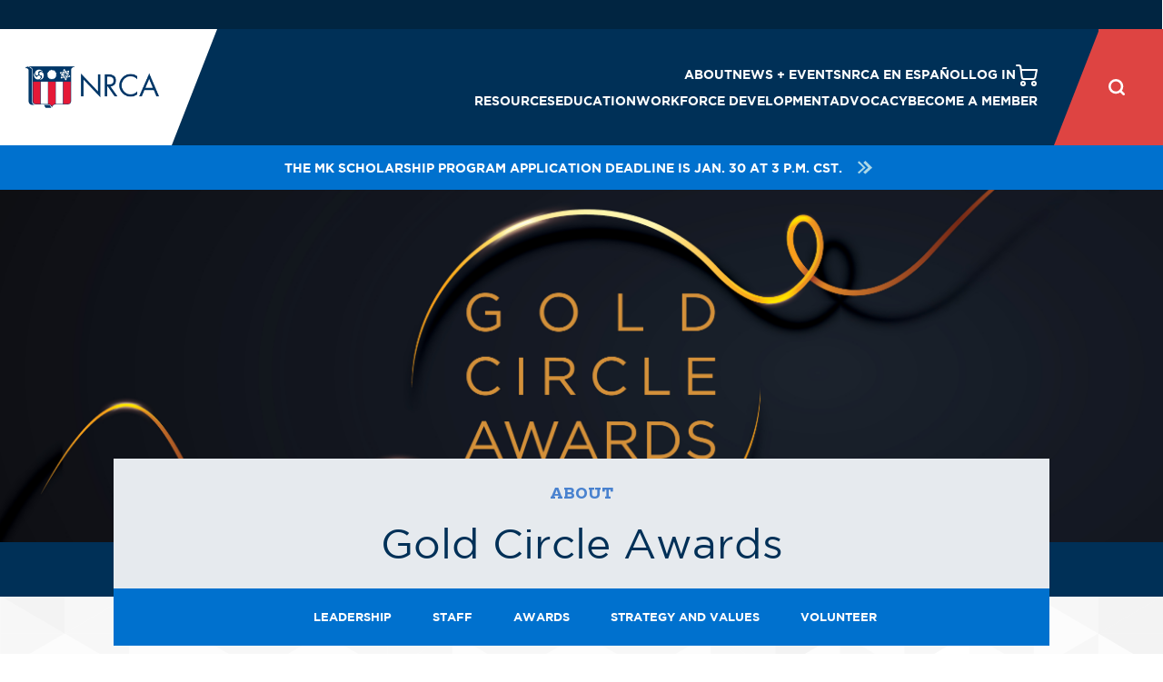

--- FILE ---
content_type: text/html; charset=utf-8
request_url: https://www.nrca.net/NRCA-awards/gold-circle-awards
body_size: 15534
content:
<!DOCTYPE html>
<html>
<head>
    <meta charset="utf-8" />
    <meta name="viewport" content="width=device-width, initial-scale=1.0">
    <meta http-equiv="X-UA-Compatible" content="IE=edge" />
    <meta name="title" content="Gold Circle Awards" /> 
    <title>Gold Circle Awards - National Roofing Contractors Association</title>
    <meta name="description" content="The Gold Circle Awards program recognizes NRCA members for outstanding contributions to the roofing industry." />
    <meta name="keywords" content="Awards, contributions, members, contractors, roofing, Gold Circle Awards" />
    <meta name="eventid">
    <meta property="article:published_time" /> 
    <!-- nlayout_nrca_1col_fullwidth -->
    


<link rel="stylesheet" href="https://pro.fontawesome.com/releases/v5.8.2/css/all.css" integrity="sha384-xVVam1KS4+Qt2OrFa+VdRUoXygyKIuNWUUUBZYv+n27STsJ7oDOHJgfF0bNKLMJF" crossorigin="anonymous">

<!-- CSS Implementing Plugins -->
<link rel="stylesheet" href="/Content/lib/front/assets/vendor/animate.css/animate.min.css" />
<link rel="stylesheet" href="/Content/lib/front/documentation/assets/vendor/jquery-ui/themes/base/jquery-ui.min.css" />
<link rel="stylesheet" href="/Content/lib/front/documentation/assets/vendor/prism/prism.css" />
<link rel="stylesheet" href="/Content/lib/front/assets/vendor/slick-carousel/slick/slick.css" />
<link rel="stylesheet" href="/Content/lib/front/assets/vendor/fancybox/jquery.fancybox.css" />
<link rel="stylesheet" href="/Content/lib/front/assets/vendor/cubeportfolio/css/cubeportfolio.min.css" />
<link rel="stylesheet" href="/Content/styles/style.css?d=240620" />
<link href="/Content/lib/front/assets/vendor/slick-carousel/slick/slick-theme.css" rel="stylesheet" />
<!-- Including the pagination for the dots -->
<script src="/Content/lib/front/assets/vendor/jquery/dist/jquery.min.js"></script>

<link href="/Content/nrca/css/nrca.css?d=20220919" rel="stylesheet" />
<script src="/Content/nrca/js/nrcasettings.js?d=20240524"></script>
<!-- datatables -->
<link rel="stylesheet" href="//cdn.datatables.net/1.10.19/css/jquery.dataTables.min.css" />

<link href="/Content/styles/updated_styles.css?d=230816" rel="stylesheet" />
    <!--int x = 1;
    if (x == 2)
    {-->
    <!-- CSS file created for trac page plus scripts needed for bootstrap collapse -->
    <!--<link rel="stylesheet" href="~/content/TRAC/style.css">

    }-->


    <!-- _Layout -->
    <!-- Google Tag Manager NRCA MAIN -->
<script>
    (function (w, d, s, l, i) {
        w[l] = w[l] || []; w[l].push({
            'gtm.start':
                new Date().getTime(), event: 'gtm.js'
        }); var f = d.getElementsByTagName(s)[0],
            j = d.createElement(s), dl = l != 'dataLayer' ? '&l=' + l : ''; j.async = true; j.src =
                'https://www.googletagmanager.com/gtm.js?id=' + i + dl; f.parentNode.insertBefore(j, f);
    })(window, document, 'script', 'dataLayer', 'GTM-TNBDHW7');
</script>
<!-- End Google Tag Manager -->
<!-- Arena Google Tag Manager --> 
<script>(function(w,d,s,l,i){w[l]=w[l]||[];w[l].push({'gtm.start': 
new Date().getTime(),event:'gtm.js'});var f=d.getElementsByTagName(s)[0], 
j=d.createElement(s),dl=l!='dataLayer'?'&l='+l:'';j.async=true;j.src= 
'https://www.googletagmanager.com/gtm.js?id='+i+dl;f.parentNode.insertBefore(j,f); 
})(window,document,'script','dataLayer','GTM-KWLLRP9D');</script> 
<!-- End Google Tag Manager -->  

        <link rel="canonical" href="https://www.nrca.net/nrca-awards/gold-circle-awards" />
</head>
<body id="nlayoutbody">
    <!-- Arena Google Tag Manager (noscript) --> 
<noscript><iframe src="https://www.googletagmanager.com/ns.html?id=GTM-KWLLRP9D" 
height="0" width="0" style="display:none;visibility:hidden"></iframe></noscript> 
<!-- End Google Tag Manager (noscript) -->

    
    
<style>.loggedin {display:none;} .letter { display: none; }</style>
<style>.CTPItem {display:none!important;}</style>
<style>.ContractorItem {display:none!important;}</style>

<img src="https://industry.nrca.net/eweb/images/spacer.gif" style="float:right;">


<noscript>
    <iframe src="https://www.googletagmanager.com/ns.html?id=GTM-TNBDHW7"
            height="0" width="0" style="display:none;visibility:hidden"></iframe>
    <iframe src="https://www.googletagmanager.com/ns.html?id=GTM-5B95XVP"
            height="0" width="0" style="display:none;visibility:hidden"></iframe>
</noscript>
<script type="module" src="/Scripts/Firefli/vendor.js"></script>
<script type="module" src="/Scripts/Firefli/main.js"></script>
    

    <div class="">
        <div class="">
            <div class="">

                    <!-- NRCA top banner (home) [async] -->
                    <!-- Should be non-homepage -->



<span data-snippetkey="NonHomePage-TopAd"><!-- NRCA top banner (home) [async] -->
<script type="text/javascript">if (!window.AdButler){(function(){var s = document.createElement("script"); s.async = true; s.type = "text/javascript";s.src = 'https://servedbyadbutler.com/app.js';var n = document.getElementsByTagName("script")[0]; n.parentNode.insertBefore(s, n);}());}</script>
<script type="text/javascript">
var AdButler = AdButler || {}; AdButler.ads = AdButler.ads || [];
var abkw = window.abkw || '';
var plc569004 = window.plc569004 || 0;
document.write('<'+'div id="placement_569004_'+plc569004+'" class="primary-header__ad-space"></'+'div>');
AdButler.ads.push({handler: function(opt){ AdButler.register(159287, 569004, [468,60], 'placement_569004_'+opt.place, opt); }, opt: { place: plc569004++, keywords: abkw, domain: 'servedbyadbutler.com', click:'CLICK_MACRO_PLACEHOLDER' }});
</script></span>
            </div>
        </div>
    </div>



<link href="/Content/styles/nrca0323.css" rel="stylesheet" />

<style>
   /* .primary-header__logo {padding:0;}*/
    .CTPItem {
        display:none;
    }
    .ContractorItem {
        display:none;
    }
    .modal {
        display: none; /* Hidden by default */
        position: fixed; /* Stay in place */
        z-index: 1000; /* Sit on top */
        left: 0;
        top: 0;
        width: 100%; /* Full width */
        height: 100%; /* Full height */
        overflow: auto; /* Enable scroll if needed */
        background-color: rgb(0,0,0); /* Fallback color */
        background-color: rgba(0,0,0,0.4); /* Black w/ opacity */
    }

    .modal-content {
        background-color: #fefefe;
        margin: 15% auto; /* 15% from the top and centered */
        padding: 20px;
        border: 1px solid #888;
        width: 500px; /* Could be more or less, depending on screen size */

        position: relative;
        display: -ms-flexbox;
        display: flex;
        -ms-flex-direction: column;
        flex-direction: column;
        /* width: 100%;*/
        pointer-events: auto;
        background-color: #fff;
        background-clip: padding-box;
        border: 1px solid rgba(0,0,0,.2);
        border-radius: 0.3rem;
        outline: 0;
    }

    .close {
        color: #aaa;
        float: right;
        font-size: 28px;
        font-weight: bold;
    }

        .close:hover,
        .close:focus {
            color: black;
            text-decoration: none;
            cursor: pointer;
        }
    /* -webkit-transition: opacity 400ms ease-in;
    -moz-transition: opacity 400ms ease-in;
    transition: opacity 400ms ease-in;*/
</style>

<header class="primary-header">
    <div class="primary-header__inner">
        <div class="primary-header__logo">
            <a href="/">
                <img src='https://nrca.net/Content/images/logoangle.png' alt="Visit NRCA homepage" />
                
            </a>
        </div>
        <div class="primary-header__main">
            <div class="primary-header__navigation">
                <div class="primary-header__footer">
                    <ul class="primary-header__footer__list">
                        <li class="loggedout">
                            <a href="/account/login">Log in</a>
                        </li>
                        <li class="loggedin">
                            <a href="/account/logout">Log out</a>
                        </li>
                    </ul>
                    <!-- The value of data-item-count will automatically display above the cart icon. If this is empty or the attribute is removed, the red circle will also disappear -->
                    <a id="cart1" class="cart" href="https://industry.nrca.net/eweb/DynamicPage.aspx?webcode=COE" data-item-count="">
                        
                        <img src="/Content/svg/cart.svg" height="24" width="24" style="color:#ffffff;" alt="My Cart" />
                    </a>
                    
                </div>

                <nav class="utility-navigation">
                    <ul class="utility-navigation__list">

                        <li data-nav-dropdown="">
                            <div class="accordion-control">
                                <a href="/about">About</a>
                                <button data-nav-dropdown-trigger="" class="accordion-control__trigger"><svg class="sprite-plus" role="presentation"><use xlink:href="#sprite-plus"></use></svg><svg class="sprite-minus" role="presentation"><use xlink:href="#sprite-minus"></use></svg></button>
                            </div>
                            <div class="sublist">
                                <div class="sublist__inner">
                                    <ul class="sublist__list">

                                            <li><a href="/about/leadership"  >Leadership</a></li>
                                            <li><a href="/about/nrca-staff"  >Staff</a></li>
                                            <li><a href="/about/NRCA-awards"  >Awards</a></li>
                                            <li><a href="/strategy-values"  >Strategy &amp; Values </a></li>
                                            <li><a href="/about/volunteer"  >Volunteer</a></li>
                                    </ul>
                                </div>
                            </div>
                        </li>
                        <li data-nav-dropdown="">
                            <div class="accordion-control">
                                <a href="/news-events"  >News + Events</a>
                                <button data-nav-dropdown-trigger="" class="accordion-control__trigger"><svg class="sprite-plus" role="presentation"><use xlink:href="#sprite-plus"></use></svg><svg class="sprite-minus" role="presentation"><use xlink:href="#sprite-minus"></use></svg></button>
                            </div>
                            <div class="sublist">
                                <div class="sublist__inner">
                                    <ul class="sublist__list">

                                            <li><a href="/news"   >News</a></li>
                                            <li><a href="/news-events/calendar/"   >Events</a></li>
                                            <li><a href="/news-events/podcast"   >NRCA Podcasts</a></li>
                                            <li><a href="/news-events/press-room"   >Press Room</a></li>
                                    </ul>
                                    

                                </div>
                            </div>
                        </li>
                        <li data-nav-dropdown="">
                            <div class="accordion-control">
                                <a href="/espanol"  target=_blank>NRCA en espa&#241;ol  </a>
                                <button data-nav-dropdown-trigger="" class="accordion-control__trigger"><svg class="sprite-plus" role="presentation"><use xlink:href="#sprite-plus"></use></svg><svg class="sprite-minus" role="presentation"><use xlink:href="#sprite-minus"></use></svg></button>
                            </div>
                            <div class="sublist">
                                <div class="sublist__inner">
                                    <ul class="sublist__list">
                                            <li><a href="/spanish/membership"  target=_blank>Beneficios de Membres&#237;a</a></li>
                                            <li><a href="/spanish/owner-resources"  target=_blank>Recursos Para Empresarios</a></li>
                                            <li><a href="/spanish/roofer-resources"  target=_blank>Recursos Para Trabajadores de Techados</a></li>
                                            <li><a href="/spanish/free-resources"  target=_blank>Recursos de Seguridad Gratutitos</a></li>
                                    </ul>
                                </div>
                            </div>
                        </li>
                        <!-- -->
                        <!-- -->
                         <li data-nav-dropdown="" class="sublist__list__item__phone-only loggedin" >
                            <div class="accordion-control">
                                <a href="/becomeamember">My Account</a>
                                <button data-nav-dropdown-trigger="" class="accordion-control__trigger"><svg class="sprite-plus" role="presentation"><use xlink:href="#sprite-plus"></use></svg><svg class="sprite-minus" role="presentation"><use xlink:href="#sprite-minus"></use></svg></button>
                            </div>
                            <div class="sublist">
                                <div class="sublist__inner">
                                    <ul class="sublist__list">
                                          <li class="ContractorItem"><a href="https://nrca.net/becomeamember/member-referral-program">Contractor Referral Program</a></li>
                                          <li class="CTPItem"><a href="https://industry.nrca.net/eweb/DynamicPage.aspx?webcode=CERTATrainerPortal">CERTA Trainer Portal</a></li>
                                       <li><a href="https://industry.nrca.net/eweb/DynamicPage.aspx?webcode=MyCertification">My Certifications</a></li>
                                        <li><a href="https://industry.nrca.net/eweb/DynamicPage.aspx?webcode=MyDownloads"My COntent</a></li>
                                        
                                        <li><a href="https://industry.nrca.net/eweb/DynamicPage.aspx?webcode=MyOrderHistory">My Invoices</a></li>
                                        
                                        <li><a href="https://nrca.mycrowdwisdom.com/">My Courses</a></li>
                                        <li><a href="https://nrca/net/becomeamember/member-benefits">Benefits &amp; Resources</a></li>
                                        <li><a href="https://industry.nrca.net/eweb/DynamicPage.aspx?webcode=MyInformation">More</a></li>
                                    </ul>
                                </div>
                            </div>
                        </li>

                        <li class="sublist__list__item--desktop-only loggedout">

                            <a href="/account/login">Log in</a>
                        </li>
                        <li class="sublist__list__item--desktop-only loggedin">
                            <div class="accordion-control">
                                <a href="https://industry.nrca.net/eweb/DynamicPage.aspx?webcode=MyInformation">My Account</a>
                                <button data-nav-dropdown-trigger="" class="accordion-control__trigger"><svg class="sprite-plus" role="presentation"><use xlink:href="#sprite-plus"></use></svg><svg class="sprite-minus" role="presentation"><use xlink:href="#sprite-minus"></use></svg></button>
                            </div>
                            <div class="sublist">
                                <div class="sublist__inner">
                                    <ul class="sublist__list">
                                        
                                          <li class="ContractorItem"><a href="https://nrca.net/becomeamember/member-referral-program">Contractor Referral Program</a></li>
                                          <li class="CTPItem"><a href="https://industry.nrca.net/eweb/DynamicPage.aspx?webcode=CERTATrainerPortal">CERTA Trainer Portal</a></li>
                                     <li><a href="https://industry.nrca.net/eweb/DynamicPage.aspx?webcode=MyCertification">My Certifications</a></li>
                                        <li><a href="https://industry.nrca.net/eweb/DynamicPage.aspx?webcode=MyDownloads">My Content</a></li>
                                        
                                        
                                        <li><a href="https://industry.nrca.net/eweb/DynamicPage.aspx?webcode=MyOrderHistory">My Invoices</a></li>
                                        
                                        <li><a href="https://nrca.mycrowdwisdom.com/">My Courses</a></li>
                                        
                                        <li><a href="https://nrca.net/becomeamember/member-benefits">Benefits &amp; Resources</a></li>
                                        <li><a href="https://industry.nrca.net/eweb/DynamicPage.aspx?webcode=MyInformation">More</a></li>
                                        
                                        <li><a href="/account/logout">Log out</a></li>

                                        

                                    </ul>

                                </div>
                            </div>
                        </li>
                        
                        <li class="sublist__list__item--desktop-only">
                            <a id="cart2" class="cart" href="https://industry.nrca.net/eweb/DynamicPage.aspx?webcode=COE" data-item-count="" style="color:#ffffff;">
                                <img src="/Content/svg/cart.svg" height="24" width="24" style="color:#ffffff;" alt="My Cart" />
                            </a>
                        </li>
                        
                    </ul>
                </nav>
                <nav class="primary-navigation">
                    <ul class="primary-navigation__list">
                                               <!-- Resources -->
                        <li data-nav-dropdown="">
                            <div class="accordion-control">
                                <a>Resources</a>
                                <button data-nav-dropdown-trigger="" class="accordion-control__trigger"><svg class="sprite-plus" role="presentation"><use xlink:href="#sprite-plus"></use></svg><svg class="sprite-minus" role="presentation"><use xlink:href="#sprite-minus"></use></svg></button>
                            </div>
                            <div class="sublist">
                                <div class="sublist__inner">

                                    <ul class="sublist__list">
                                            <li><a href="/insurance"  >Insurance</a></li>
                                            <li><a href="/legal"  >Legal</a></li>
                                            <li><a href="/roofing-guidelines"  >Roofing Guidelines</a></li>
                                            <li><a href="/safety"  >Health and Safety</a></li>
                                            <li><a href="/product"  >Shop NRCA</a></li>
                                    </ul>
                                        <ul class="sublist__list">
                                                <li><a class="button button--mini button--tertiary" href="https://industry.nrca.net/eWeb/DynamicPage.aspx?webcode=NRCAStoreList&amp;site=nrca&amp;es3_key=636f94a0-88c8-4a80-9e86-69a97916268b"  >The NRCA Roofing Manual</a></li>
                                                <li><a class="button button--mini button--tertiary" href="/immigrantlabor#"  >Immigration Resources</a></li>
                                        </ul>
                                </div>
                            </div>
                        </li>
                        <!-- Education (bookstore) -->
                        <li data-nav-dropdown="">
                            <div class="accordion-control">
                                <a href="/education ">Education</a>
                                <button data-nav-dropdown-trigger="" class="accordion-control__trigger"><svg class="sprite-plus" role="presentation"><use xlink:href="#sprite-plus"></use></svg><svg class="sprite-minus" role="presentation"><use xlink:href="#sprite-minus"></use></svg></button>
                            </div>
                            <div class="sublist">
                                <div class="sublist__inner">
                                    <ul class="sublist__list">
                                            <li><a href="https://industry.nrca.net/eWeb/DynamicPage.aspx?webcode=NRCAStoreList&amp;site=nrca&amp;es3_key=529247d0-ac2e-45f1-b0c2-463a91d4aaeb"  >E-learning</a></li>
                                            <li><a href="/education/webinar-recordings"  >Power Hour Recordings</a></li>
                                            <li><a href="/events?category=education%20classes"  >Register for Classes</a></li>
                                            <li><a href="/education/fei"  >FEI</a></li>
                                            <li><a href="/education/course-catalog"  >Course Catalog</a></li>
                                            <li><a href="/education/custom-education"  >Custom Education</a></li>
                                    </ul>
                                        <ul class="sublist__list">
                                                <li><a class="button button--mini button--tertiary" href="https://nrcawebstorage.blob.core.windows.net/files/nrca_website/documents/bookstore/catalog.pdf">2026 NRCA Catalog</a></li>
                                        </ul>
                                </div>
                            </div>
                        </li>
 
                        <!-- Workforce Development -->
                        <li data-nav-dropdown="">
                            <div class="accordion-control">
                                <a href="/workforce-development">Workforce Development</a>
                                <button data-nav-dropdown-trigger="" class="accordion-control__trigger"><svg class="sprite-plus" role="presentation"><use xlink:href="#sprite-plus"></use></svg><svg class="sprite-minus" role="presentation"><use xlink:href="#sprite-minus"></use></svg></button>
                            </div>
                            <div class="sublist">
                                <div class="sublist__inner">
                                    <ul class="sublist__list">
                                            <li><a href="/workforce-development/cte-skillsusa"  >CTE Schools/Skills USA</a></li>
                                            <li><a href="/workforce-recruitment"  >Recruitment Tools</a></li>
                                            <li><a href="/workforce-development/training"  >Training</a></li>
                                            <li><a href="/procertification"  >PROCertification&#174;</a></li>
                                    </ul>
                                    

                                        <ul class="sublist__list">
                                                <li><a class="button button--mini button--tertiary" href="/workforce-development/training/certa#">CERTA</a></li>
                                                <li><a class="button button--mini button--tertiary" href="/workforce-development/training/trac#">TRAC</a></li>
                                        </ul>
                                </div>
                            </div>
                        </li>
                        
                        <li data-nav-dropdown="">
                            <div class="accordion-control">
                                <a href="/advocacy">Advocacy</a>
                                <button data-nav-dropdown-trigger="" class="accordion-control__trigger"><svg class="sprite-plus" role="presentation"><use xlink:href="#sprite-plus"></use></svg><svg class="sprite-minus" role="presentation"><use xlink:href="#sprite-minus"></use></svg></button>
                            </div>
                            <div class="sublist">
                                <div class="sublist__inner">
                                    <ul class="sublist__list">
                                            <li><a href="/advocacy/roofpac"   >ROOFPAC</a></li>
                                            <li><a href="/advocacy/accomplishments"   >Accomplishments</a></li>
                                            <li><a href="https://roofingadvocacy.nrca.net/" target=&#39;blank&#39;  >Get Involved</a></li>
                                            <li><a href="/advocacy/coalition-involvement"   >Coalition Involvement</a></li>
                                            <li><a href="/advocacy/roofing-day"   >Roofing Day in D.C.</a></li>
                                    </ul>
                                </div>
                            </div>
                        </li>
                        <li data-nav-dropdown="">
                            <div class="accordion-control">
                                <a href="/becomeamember">Become a Member</a>
                                <button data-nav-dropdown-trigger="" class="accordion-control__trigger"><svg class="sprite-plus" role="presentation"><use xlink:href="#sprite-plus"></use></svg><svg class="sprite-minus" role="presentation"><use xlink:href="#sprite-minus"></use></svg></button>
                            </div>
                            <div class="sublist">
                                <div class="sublist__inner">
                                    <ul class="sublist__list">
                                            <li><a href="/becomeamember/application"  >Join NRCA</a></li>
                                            <li><a href="/becomeamember/member-benefits"  >Benefits &amp; Resources</a></li>
                                            <li><a href="/becomeamember/membership-categories"  >Categories</a></li>
                                            <li><a href="/becomeamembers/dues-rates"  >Dues Rates</a></li>
                                    </ul>
                                </div>
                            </div>
                        </li>
                    </ul>
                </nav>
            </div>

            <span class="primary-header__mobile-filler"></span>

            <button class="primary-header__nav-toggle" data-nav-toggle="">
                <span class="primary-header__nav-toggle__open">Menu</span>
                <span class="primary-header__nav-toggle__close">Close</span>
            </button>

            <div class="search">
                <div class="search__inner">
                    <button data-search-toggle class="search-button">
                        <img src="/Content/svg/search.svg" class="sprite sprite-search" height="24" width="24" style="color:#ffffff;" alt="Search" role="presentation" />
                        <img src="/Content/svg/close.svg" class="sprite sprite-close" height="24" width="24" style="color:#ffffff;" alt="Close" role="presentation" />
                    </button>
                    
                    <div class="search__form">
                        <input type="text" name="q" id="q" placeholder="Enter Search Term" data-search-input>
                        <input type="button" value="" id="btnSearchHeader">
                    </div>
                    
                    
                </div>
            </div>
        </div>
    </div>

<div id="AlertBanner" class="alert-banner">
<a href="https://scholarshipamerica.org/scholarship/melvinkruger/" target="_blank" class="alert-banner__link" style="color:#fff !important;">The MK Scholarship Program application deadline is Jan. 30 at 3 p.m. CST.
<img class="topbannerarrows" src="/Content/svg/arrows.svg">
</a>
</div>
</header>

    <!--
<div class="modal" tabindex="-1" role="dialog" id="messageAlert"  >
    <div class="modal-dialog" role="document">
        <div class="modal-content">
            <div class="modal-dheader">
                <h5 class="modal-dtitle">Messages</h5>
                <button type="button" class="close" data-dismiss="modal" aria-label="Close">
                    <span aria-hidden="true">&times;</span>
                </button>
            </div>
            <div class="modal-body">
                <p>testing</p>
            </div>
            <div class="modal-footer" style="display:block;">
                <span style="float:left;"><input type="checkbox" id="DisableAlert1">&nbspDon't show this again</span>
                <span style="float:right;"><button type="button" class="btn btn-secondary" data-dismiss="modal" id="btnCloseAlert1">Close</button></span>
            </div>
        </div>
    </div>
</div>
<div class="modal" tabindex="-1" role="dialog" id="accountAlertModal"  >
    <div class="modal-dialog" role="document">
        <div class="modal-content">
            <div class="modal-dheader">
                <h5 class="modal-dtitle"></h5>
                <button type="button" class="close" data-dismiss="modal" aria-label="Close">
                    <span aria-hidden="true">&times;</span>
                </button>
            </div>
            <div class="modal-body">
                <p></p>
            </div>
            <div class="modal-footer" style="display:block;">
                <span style="float:left;"><input type="checkbox" id="DisableAlert">&nbspDon't show this again</span>
                <span style="float:right;"><button type="button" class="btn btn-secondary" data-dismiss="modal" id="btnCloseAlert">Close</button></span>
            </div>
        </div>
    </div>
</div>
    -->
<!-- ========== END HEADER ========== -->

<script  type="text/javascript">
        
    const _headerSearchField = document.getElementById('q');
    /*$(document).ready(function () {*/
        var searchButton = document.getElementById('btnSearchHeader');
        searchButton.onclick = function () {
            var searchTerm = _headerSearchField.value;
            window.location = "https://nrca.net/search?q=" + searchTerm;
        };
        // tag end
    /*});*/
    // end tag
</script>
<script type="text/javascript">
    $(document).ready(function () {
        Fix();


       
    });

    //$(".close").click(function () {
    //    $('#accountAlertModal').hide();
    //})
 
    //$("#btnCloseAlert").click(function () {
    //    var checked = $('#DisableAlert').is(":checked")
    //    if (checked) {
    //        SetCookieToIgnore('');
    //    }
    //    $('#accountAlertModal').hide();
    //});
    $("#letter").click(function () {
        //alert("Testing");
        $('#messageAlert').hide();
    });

    function Fix() {
        var q = $("#cart1").data("item-count");
        document.getElementById("cart2").setAttribute("data-item-test", 16)
        var n = parseInt(q, 10);
        var b = !isNaN(q) || n > 0;
        document.getElementById("cart1").setAttribute("data-item-count", 42);
        document.getElementById("cart2").setAttribute("data-item-count", 42);

        if (b) {
            console.log("setting cart to blank");
            document.getElementById("cart1").setAttribute("data-item-count", 2);
            document.getElementById("cart2").setAttribute("data-item-count", 2);
        }
    }

    function SetCookieToIgnore(cookieName) {
        console.log("CookieName is", cookieName);
        var data = { cookieName: cookieName };
        $.ajax({
            url: '/Account/SetCookieToIgnoreAlert',
            type: 'post',
            dataType: 'json',
            contentType: 'application/json',
            data: JSON.stringify(data),
            success: function (data) {
                if (data.success) {
                    console.log("cookie has been set");
                } else {
                    console.log("cookie has not been set", data.message);
                }
            },
            error: function (XMLHttpRequest, textStatus, errorThrown) {
                console.log(XMLHttpRequest, textStatus, errorThrown);
            }
        });
    }

</script>









    <div class="body-content">
        






<main class="page">
  <!-- BEGIN PAGE BLOCK: Hero (withsubnav) -->

  <div class="hero hero--empty">
      <div class="hero__bg">
        <img style = "padding-bottom: 60px;" src="https://nrcawebstorage.blob.core.windows.net/files/nrca_website/images/about/Gold%20Circle-no%20date-1256x600.jpg" alt="NRCA Gold Circle Awards">
      </div>
      <div class="hero__fg hero_w_subnav ">
        <div class="hero__footerb_inside">
          <div class="hero__footerb">
            <span class="hero__footerb__tag"><a href="/about">About</a></span>
            <h1 class="hero__footerb__title">Gold Circle Awards</h1>
            <!--subhernav snippet start -->
            <div class="subnavb">
               <nav aria-label="site section" class="tab-navb" data-tab-nav="">
                    <div class="tab-navb__inner">
                              <span class="tab-navb__mobile-bar">
                                <span class="tab-navb__label">In About</span>
                                <button data-tab-nav-listener="" class="tab-navb__listener">
                                  <svg class="sprite sprite--minus"><use xlink:href="#sprite-minus"></use></svg>
                                  <svg class="sprite sprite--plus"><use xlink:href="#sprite-plus"></use></svg>
                                </button>
                              </span>
                                      <div class="tab-navb__list-wrap">
                                        <ul class="tab-navb__list" data-tab-nav-list="">
                                        <li>
	          <a href="/about/leadership">Leadership</a>
	        </li>
			
			<li>
			  <a href="/about/nrca-staff">Staff</a>
			</li>
	        <li>
	          <a href="/about/NRCA-awards">Awards</a>
	        </li>
            <li>
	          <a href="/strategy-values">Strategy and Values</a>
	        </li>
            <li>
	          <a href="/about/volunteer">Volunteer</a>
	        </li>
                                          
                                        </ul>
                                      </div>
                      </div>
                  </nav>
            </div>
            <!--subhernav snippet end -->
    </div>
    </div>
  </div>
  </div>
  <!-- END PAGE BLOCK: Hero (withsubnav) -->

  <section class="page-area page-area--textured">
    <div class="page-content page-content--semi">
      <div class="generic-content">

       <p>The Gold Circle Awards program recognizes NRCA members for   
outstanding contributions to the roofing industry. </p>

      <p>Unique roofing-related jobs (commercial or residential), programs and   
services are eligible for the program. To be considered for a Gold Circle   
Award, NRCA members are nominated by their peers and community for   
significant contributions to the roofing industry in two categories:  </p>


        <h3><strong>OUTSTANDING WORKMANSHIP </strong></h3>

      <p>Outstanding workmanship applies to steep-slope and low-slope projects   
that exceed standard roofing practices. This category encompasses all   
roof systems, including metal roofing projects.  </p>


        <h3><strong>INNOVATIVE SOLUTIONS </strong></h3>

      <p>Innovative solutions applies to a smart or unique solution to a problem,   
an environmentally friendly project, a unique software program/service   
specific to the roofing industry or innovative equipment specifically   
designed for the roofing industry.  </p>


      <h3>BENEFITS OF WINNING</h3>

      <p>Gold Circle Awards recipients receive the following:   </p>
      <ul>
        <li>Formal recognition during the NRCA Industry Awards and   
Reception held during NRCA’s Annual Convention and the   
International Roofing Expo<sup>®</sup></li>
        <li>A Gold Circle Awards trophy</li>
        <li>Recognition in <em>Professional Roofing</em> magazine</li>
        <li>Press releases notifying industry trade press and local media</li>

      </ul>
	
        <h3>NOMINATION REQUIREMENTS</h3>
          <p>Projects submitted must have been completed between June 1, 2023, and May 31, 2025.</p>
          <p>Nominees must be NRCA members. Self-nominations are not accepted, and a nominator cannot
be employed by the roofing contracting company being nominated.<b> However, nominated
            companies may help prepare an entry to ensure adequate information is provided.</b></p>
        <p><b>Nominations will be accepted from:</b></p>
        <ul>
          <li>Building owners and facility managers</li>
          <li>Design professionals, architects and roof consultants</li>
          <li>General contractors</li>
          <li>Manufacturers and distributors</li>
          <li>Insurance companies</li>
          <li>NRCA affiliate executives</li>
        </ul>
     
          
      <h3>2027 CALL FOR NOMINATIONS </h3>

      <p>The 2026 call for nominations has passed. NRCA will begin accepting   
nominations for Gold Circle Awards in July 2026.  
</p>

        <h3>Questions?</h3><p>Contact Chrystine Hanus, an NRCA director of communications, at <a href="mailto:chanus@nrca.net">chanus@nrca.net</a> or (800) 323-9545, ext. 7522.</p>
<!--
<p class="button-group mb-3">
    <a href="/NRCA-awards/gold-circle-awards/nomination-requirements" class="button"><span>Nomination Requirements</span></a>
    <a href="https://forms.nrca.net/Form/Launch/a159157c-e500-4083-9832-0dc753c10a22" class="button button--alt" target="_blank"><span>Nomination Form</span></a>
    
  </p>




              <!--<p class="button-group">
          <a href="https://nrcawebstorage.blob.core.windows.net/files/Content%20Updates/2023%20Gold%20Circle%20Awards%20Brochure.pdf" class="button"><span>Download 2023 Brochure</span></a>
          <!--<a href="#" class="button button--alt"><span>Elit irure dolor</span></a>
        </p>-->
      </div>
    </div>
  </section>

  <!-- BEGIN PAGE BLOCK: Ad Feature -->
            <section class="ad-feature">
        <figure class="ad-feature__inner">
          <figcaption>Advertisement</figcaption>
            <!-- 2022 NRCA Website Middle Zone (ROS) [async] -->
<script type="text/javascript">if (!window.AdButler){(function(){var s = document.createElement("script"); s.async = true; s.type = "text/javascript";s.src = 'https://servedbyadbutler.com/app.js';var n = document.getElementsByTagName("script")[0]; n.parentNode.insertBefore(s, n);}());}</script>
<script type="text/javascript">
var AdButler = AdButler || {}; AdButler.ads = AdButler.ads || [];
var abkw = window.abkw || '';
var plc569005 = window.plc569005 || 0;
document.write('<'+'div id="placement_569005_'+plc569005+'"></'+'div>');
AdButler.ads.push({handler: function(opt){ AdButler.register(159287, 569005, [300,250], 'placement_569005_'+opt.place, opt); }, opt: { place: plc569005++, keywords: abkw, domain: 'servedbyadbutler.com', click:'CLICK_MACRO_PLACEHOLDER' }});
</script>
        </figure>
    </section>
  <!-- END PAGE BLOCK: Ad Feature -->
  
  <!-- BEGIN: full-width CTA -->
  <article class="cta cta--full">
    <div class="cta__bg"></div>
    <div class="cta__fg">
      <div class="cta__fg-inner">
        <h3 class="cta__headline" style="color:#fff !important;">
          <span class="cta__headline__main">Subscribe for Updates</span>
          <span class="cta__headline__sub">Join 25,000+ roofing professionals following NRCA</span>
        </h3>
  
        <a href="https://confirmsubscription.com/h/t/DD7F09B194712935" target="_blank" id="subscribe" class="button button--secondary"><span>Subscribe to NRCA</span></a>
      </div>
    </div>
  </article>

  <!-- END: full-width CTA -->
</main>






    </div>

    


<span data-snippetkey="Layout-Footer"><footer class="footer">
      <div class="footer__inner page-content">
        <div class="footer__contact">
          <h3>Contact Us</h3>

          <div class="footer__contact__details">
            <address class="footer__contact__address">
              2 Pierce Place, Suite 1200
              <br>
              Itasca, IL 60143
            </address>

            <ul class="footer__contact__phone">
              <li>
                <span>Telephone:</span>
                <span>(847) 299-9070
              </span></li>

              <!--<li>
                <span>Fax:</span>
                <span>(847) 299-1183</span>
              </li>-->
            </ul>
          </div>

          <a href="https://nrca.net/contact" class="button"><span>Questions?</span></a>
        </div>
        <div class="footer__nav">
          <nav class="section-nav">
            <h4 class="section-nav__label">NRCA Websites</h4>
            <ul>
              <li>
                <a href="https://roofingalliance.net/" target="blank">Roofing Alliance</a>
              </li>
              <li>
                <a href="http://www.professionalroofing.net/" target="blank">Professional Roofing</a>
              </li>
              <!-- li>
                <a href="https://everybodyneedsaroof.com/" target="blank">Everybody Needs a Roof</a>
              </li -->
              <li>
                <a href="https://careersinroofing.com/" target="blank">Careers in Roofing</a>
              </li>
            </ul>
          </nav>
          <nav class="section-nav">
            <h4 class="section-nav__label">Quick Links</h4>
            <ul>
              <li>
                <a href="https://nrca.net/product">Shop NRCA</a>
              </li>
              <li>
                <a href="https://nrca.net/education">Education</a>
              </li>
              <li>
                <a href="https://nrca.net/news-events">News &amp; Events</a>
              </li>
              <!--<li>
                <a href="https://industry.nrca.net/eweb/DynamicPage.aspx?Site=NRCA&amp;WebCode=LoginRequired">Newsletter</a>
              </li>-->
              <!--<li>
                <a href="#">Resources</a>
              </li>-->
            </ul>
          </nav>
          <nav class="section-nav">
            <h4 class="section-nav__label">Media</h4>
            <ul>
              <li>
                <a href="https://nrca.net/advertising/mediakit">Advertising</a>
              </li>
              <li>
                <a href="https://nrca.net/news-events/press-room">Press</a>
              </li>
            </ul>
          </nav>
          <nav class="section-nav">
            <h4 class="section-nav__label">Membership</h4>
            <ul>
              <li>
                <a href="https://nrca.net/becomeamember">Become a Member</a>
              </li>
              <li>
                <a href="https://nrca.net/becomeamember/member-benefits">Member Benefits</a>
              </li>
              <li>
                <a href="https://nrca.net/Members">Member Directory</a>
              </li>
              <li>
                <a href="https://industry.nrca.net/eweb/DynamicPage.aspx?Site=NRCA&amp;WebCode=LoginRequired">Member Login</a>
              </li>
            </ul>
          </nav>
        </div>
        <nav class="footer__social social-nav">
          <h4 class="social-nav__label">Follow Us</h4>
          <ul>
            <li>
              <a href="https://www.facebook.com/OfficialNRCA/" target="_blank" rel="noopener" aria-label="Facebook">
                <svg role="presentation"><use xlink:href="#sprite-facebook"></use></svg>
              </a>
            </li>
            <!-- <li>
              <a href="http://twitter.com/NRCAnews" target="_blank" rel="noopener" aria-label="Twitter">
                <svg role="presentation"><use xlink:href="#sprite-twitter"></use></svg>
              </a>
            </li> -->
            <li>
              <a href="http://www.linkedin.com/company/national-roofing-contractors-association" target="_blank" rel="noopener" aria-label="LinkedIn">
                <svg role="presentation"><use xlink:href="#sprite-linkedin"></use></svg>
              </a>
            </li>
            <li>
              <a href="https://www.instagram.com/officialnrca/" rel="noopener" target="_blank" aria-label="Instagram">
                <svg role="presentation"><use xlink:href="#sprite-instagram"></use></svg>
              </a>
            </li>
            <li>
              <a href="http://www.youtube.com/user/nrcanews?sub_confirmation=1" target="_blank" rel="noopener" aria-label="YouTube">
                <svg role="presentation"><use xlink:href="#sprite-youtube"></use></svg>
              </a>
            </li>
			<li>
                <a href="https://www.tiktok.com/@officialnrca" target="_blank" rel="noopener" aria-label="TikTok">
                <svg role="presentation"><use xlink:href="#sprite-tiktok"></use></svg>
            </a></li>
          </ul>
        </nav>
      </div>
      <div class="footer__meta">
        <div class="footer__meta-inner page-content">
          <p>© Copyright 2026 National Roofing Contractors Association</p>

          <ul class="meta-nav">
            <li>
              <a href="/sitemap">Sitemap</a>
            </li>
            <li>
              <a href="/privacy-policy">Privacy Policy</a>
            </li>
          </ul>
        </div>
      </div>
</footer>   </span>


    

<script src="https://code.jquery.com/ui/1.12.1/jquery-ui.js"
        integrity="sha256-T0Vest3yCU7pafRw9r+settMBX6JkKN06dqBnpQ8d30="
        crossorigin="anonymous"></script>


<!-- JS Global Compulsory -->

<script src="/Content/lib/front/assets/vendor/jquery-migrate/dist/jquery-migrate.min.js"></script>
<script src="/Content/lib/front/assets/vendor/popper.js/dist/umd/popper.min.js"></script>


<!-- JS Implementing Plugins -->

<script src="/Content/lib/front/assets/vendor/svg-injector/dist/svg-injector.min.js"></script>
<script src="/content/lib/front/assets/vendor/slick-carousel/slick/slick.js"></script>
<script src="/content/lib/front/assets/vendor/player.js/dist/player.min.js"></script>
<script src="/content/lib/front/assets/vendor/cubeportfolio/js/jquery.cubeportfolio.min.js"></script>
<script src="/content/lib/front/assets/vendor/fancybox/jquery.fancybox.min.js"></script>
<script src="/content/lib/front/assets/vendor/jquery-validation/dist/jquery.validate.min.js"></script>

<!-- JS Front -->
<!--<script src="/Content/lib/front/assets/js/hs.core.js"></script>
<script src="/content/lib/front/assets/js/components/hs.slick-carousel.js"></script>
<script src="/Content/lib/front/assets/js/components/hs.header.js"></script>
<script src="/Content/lib/front/assets/js/components/hs.svg-injector.js"></script>
<script src="/Content/lib/front/assets/js/components/hs.video-player.js"></script>
<script src="/content/lib/front/assets/js/components/hs.cubeportfolio.js"></script>
<script src="/content/lib/front/assets/js/components/hs.fancybox.js"></script>
<script src="/Content/lib/front/assets/js/components/hs.validation.js"></script>-->

<!-- datatables -->
<script src="//cdn.datatables.net/1.10.19/js/jquery.dataTables.min.js"></script>

<!-- mustache -->
<script src="https://cdnjs.cloudflare.com/ajax/libs/mustache.js/3.1.0/mustache.min.js"></script>

<!-- NRCA -->
<script src="/content/nrca/js/nrca.js?d=55"></script>

<!-- Global site tag (gtag.js) - Google Analytics -->
<script async src="https://www.googletagmanager.com/gtag/js?id=UA-293243-1"></script>
<script>
    window.dataLayer = window.dataLayer || [];
    function gtag() { dataLayer.push(arguments); }
    gtag('js', new Date());

    gtag('config', 'UA-293243-1');
</script>





 
<script type="text/javascript">
    $(document).ready(function () {
        setTimeout(function () { AddLiveChat(); }, 20000);
        //AddLiveChat();
    });
    window.__lc = window.__lc || {};
    window.__lc.license = 3809821;

    async function AddLiveChat() {
        var lc = document.createElement('script'); lc.type = 'text/javascript'; lc.async = true;
        lc.src = ('https:' == document.location.protocol ? 'https://' : 'http://') + 'cdn.livechatinc.com/tracking.js';
        var s = document.getElementsByTagName('script')[0]; s.parentNode.insertBefore(lc, s);
    }
</script>
<noscript>
    <a href="https://www.livechatinc.com/chat-with/3809821/" rel="nofollow">Chat with us</a>,
    powered by <a href="https://www.livechatinc.com/?welcome" rel="noopener nofollow" target="_blank">LiveChat</a>
</noscript>
<!-- End of LiveChat code -->
<!-- templates -->

    <script id="photoGalleryTemplate" type="x-tmpl-mustache">
        <div class="container u-cubeportfolio">

            <ul id="cubeFilter" class="list-inline cbp-l-filters-alignRight d-sm-flex">
                <li class="list-inline-item cbp-filter-item cbp-filter-item-active u-cubeportfolio__item mr-auto" data-filter="*">Show all</li>
                {{#CategoriesKVP}}
                <li class="list-inline-item cbp-filter-item u-cubeportfolio__item" data-filter=".{{Key}}">{{Value}}</li>
                {{/CategoriesKVP}}
            </ul>

            <div class="cbp mb-7"
                 data-controls="#cubeFilter"
                 data-animation="quicksand"
                 data-x-gap="16"
                 data-y-gap="16"
                 data-load-more-selector="#cubeLoadMore"
                 data-load-more-action="auto"
                 data-load-items-amount="2"
                 data-media-queries='[
                  {"width": 1500, "cols": 4},
                  {"width": 1100, "cols": 4},
                  {"width": 800, "cols": 3},
                  {"width": 480, "cols": 2},
                  {"width": 300, "cols": 1}
                ]'>
                {{#Photos}}
                <div class="cbp-item rounded {{CategoryKey}}">
                    <div class="cbp-caption">
                        <a class="cbp-lightbox u-media-viewer" href="{{LargePhotoUrl}}" data-title="{{Caption}}">
                            <img class="img-fluid" src="{{MediumPhotoUrl}}" alt="Image Description" />
                            <span class="u-media-viewer__container">
                                <span class="u-media-viewer__icon">
                                    <span class="fas fa-plus u-media-viewer__icon-inner"></span>
                                </span>
                            </span>
                        </a>
                    </div>
                </div>
                {{/Photos}}
            </div>
        </div>
    </script>


    

</body>
</html>

<!-- JS Plugins Init. -->
<script>
    $(document).on('ready', function () {
        // initialization of HSMegaMenu component
        //$('.js-mega-menu').HSMegaMenu({
        //    event: 'hover',
        //    pageContainer: $('.container'),
        //    breakpoint: 767.98,
        //    hideTimeOut: 0
        //});

        // initialization of svg injector module
       // $.HSCore.components.HSSVGIngector.init('.js-svg-injector');

        // initialization of header
       // $.HSCore.components.HSHeader.init($('#header'));

        // initialization of slick carousel
        //$('.js-slick-carousel').not('.slick-initialized').each(function () {
        //    //console.log("adding item for js-click-carousel init", this);
        //    var slickCarousel = $.HSCore.components.HSSlickCarousel.init($(this));
        //});

        //$.HSCore.components.HSSlickCarousel.init('.js-slick-carousel');

        // initialization of svg injector module
        //$.HSCore.components.HSSVGIngector.init('.js-svg-injector');

        // initialization of video player
        //$.HSCore.components.HSVideoPlayer.init('.js-inline-video-player');

        // initialization of form validation
       // $.HSCore.components.HSValidation.init('.js-validate');

       // $.HSCore.components.HSFancyBox.init('.js-fancybox');

        // initialization of cubeportfolio
       // $.HSCore.components.HSCubeportfolio.init('.cbp');

        $(".datatable").DataTable();
     
    });
</script>
    <script>
        //var oldPlusButton = null;
        // SKIPPING TOPALERTBANNER HIDE
        // TESTING 


        function ScrollToParent(element) {
            //var element = $(this);
            console.log("ScrollToParent, element is", element);
            element.scrollIntoView();

            //var scrollToElementId = element.dataset.scrolltoid;
            //console.log("scroll to element using id", scrollToElementId);
            //if (scrollToElementId != undefined) {
            //    //ScrollToElement(document.getElementById(scrollToElementId));
            //    document.getElementById(scrollToElementId).scrollIntoView();
            //} else {
            //    var accordionElement = $("#scrollthisintoview");
            //    if (accordionElement != undefined) {
            //        var firstElement = accordionElement[0];
            //        //console.log("firstElement is ", firstElement);
            //        if (firstElement != undefined) {
            //            firstElement.scrollIntoView();
            //        }
            //    }
            //}

        }

        $(document).on('click', '.accordion__icon--plus', function () {
            ScrollToParent(this);
            //alert("clicked the plus button");
            //document.getElementById(this).scrollIntoView();
            //console.log("scrolling into view:", this);
            //var accordionElement = $("#scrollthisintoview");
            //if (accordionElement != undefined) {
            //    var firstElement = accordionElement[0];
            //    //console.log("firstElement is ", firstElement);
            //    if (firstElement != undefined) {
            //        var scrollToElementName = this.getAttribute('data-scrollto')
            //        if (scrollToElementName != undefined) {

            //        } else {
            //            firstElement.scrollIntoView();
            //        }
            //    }
            //}
            //if (oldPlusButton != undefined) {
            //    oldPlusButton.scrollIntoView();
            //}
            //oldPlusButton = this;
        });
        // TESTING 
        $(document).on('click', '.accordion__group', function () {
            ScrollToParent(this);
            //var accordionElement = $("#scrollthisintoview");
            //if (accordionElement != undefined) {
            //   // console.log("firstElement is ", firstElement);
            //    var firstElement = accordionElement[0];
            //    if (firstElement != undefined) {
            //        firstElement.scrollIntoView();
            //    }
            //}
        });
    </script>


--- FILE ---
content_type: text/css
request_url: https://www.nrca.net/Content/nrca/css/nrca.css?d=20220919
body_size: 4129
content:

a {
    color: #4982cf;
}

footer #footer-top {
    background: #003865;
    background-image: linear-gradient(#003865, #0071ba)
}

footer #footer-bottom {
    background-color: #0a3254;
    background-image: linear-gradient(#00102d, #0a3254)
}

.font-gotham-book {
    font-family: Gotham-Book
}

.text-blue {
    color: #003868;
}



.border-left-primary {
    border-left: 0.25rem solid #4e73df !important;
}

.border-left-success {
    border-left: 0.25rem solid #1cc88a !important;
}

.border-left-info {
    border-left: 0.25rem solid #36b9cc !important;
}

.border-left-warning {
    border-left: 0.25rem solid #f6c23e !important;
}

.border-left-danger {
    border-left: 0.25rem solid #e74a3b !important;
}

.border-bottom-primary {
    border-bottom: 0.25rem solid #4e73df !important;
}

.border-bottom-success {
    border-bottom: 0.25rem solid #1cc88a !important;
}

.border-bottom-info {
    border-bottom: 0.25rem solid #36b9cc !important;
}

.border-bottom-warning {
    border-bottom: 0.25rem solid #f6c23e !important;
}

.border-bottom-danger {
    border-bottom: 0.25rem solid #e74a3b !important;
}

.border-right-primary {
    border-right: 0.25rem solid #4e73df !important;
}

.border-right-success {
    border-right: 0.25rem solid #1cc88a !important;
}

.border-right-info {
    border-right: 0.25rem solid #36b9cc !important;
}

.border-right-warning {
    border-right: 0.25rem solid #f6c23e !important;
}

.border-right-danger {
    border-right: 0.25rem solid #e74a3b !important;
}


    #homepage_mainimage {
        background: url(/Content/images/banner.png);
        background-position: center; /* Center the image */
        background-repeat: no-repeat; /* Do not repeat the image */
        background-size: cover;
    }

    #homepage_findacontractor {
        /*margin-top: 10px;
        margin-right: 2px;
        margin-left: 2px;
        margin-bottom: 2px;*/
    }


@media (min-width: 576px) {
    #homepage_mainimage {
        background: url(/Content/images/hero_image_A.png);
        background-position: center; /* Center the image */
        background-repeat: no-repeat; /* Do not repeat the image */
        background-size: cover;
    }

    #homepage_findacontractor {
        /*margin-top: 150px;
        margin-right: 50px;
        margin-bottom: 50px;*/
    }
}


.text-nrca-red {
    color: #dc0032 !important;
}

.text-nrca-green {
    color: #3daf2c !important;
}

.text-nrca-orange {
    color: #ff681d !important;
}

.text-nrca-blue {
    color: #00b3e3 !important;
}

.text-nrca-dark-blue {
    color: #003057 !important;
}

.text-nrca-mid-blue {
    color: #4982CF !important;
}

.text-nrca-red {
    color: #C8102E !important;
}

.text-nrca-purple {
    color: #8a65c4 !important;
}


.bg-nrca-red {
    color: #dc0032 !important;
}

.bg-nrca-green {
    color: #3daf2c !important;
}

.bg-nrca-orange {
    color: #ff681d !important;
}

.bg-nrca-blue {
    color: #00b3e3 !important;
}

.bg-nrca-dark-blue {
    color: #003057 !important;
}

.bg-nrca-mid-blue {
    color: #4982CF !important;
}

.bg-nrca-red {
    color: #C8102E !important;
}

.bg-nrca-purple {
    color: #8a65c4 !important;
}


.addthis_default_style {
    float: right;
}


/* https://www.w3schools.com/howto/howto_css_dropdown.asp */
/* The container <div> - needed to position the dropdown content */
.dropdown {
    position: relative;
    display: inline-block;
    margin-left:auto;
    margin-right:auto;
}

/* Dropdown Content (Hidden by Default) */
.dropdown-content {
    display: none;
    position: absolute;
    min-width: 300px;
    box-shadow: 0px 8px 16px 0px rgba(0,0,0,0.2);
    z-index: 1;
    top:-5px;
}

/* Show the dropdown menu on hover */
.dropdown:hover .dropdown-content {
    display: block;
}
​





/* https://bootsnipp.com/snippets/92xNm */
#team {
    background: #eee !important;
}

/*section {
    padding: 60px 0;
}*/

    section .section-title {
        text-align: center;
        color: #007b5e;
        margin-bottom: 50px;
        text-transform: uppercase;
    }

#team .card {
    border: none;
    background: #ffffff;
}

.image-flip:hover .backside,
.image-flip.hover .backside {
    -webkit-transform: rotateY(0deg);
    -moz-transform: rotateY(0deg);
    -o-transform: rotateY(0deg);
    -ms-transform: rotateY(0deg);
    transform: rotateY(0deg);
    border-radius: .25rem;
}

.image-flip:hover .frontside,
.image-flip.hover .frontside {
    -webkit-transform: rotateY(180deg);
    -moz-transform: rotateY(180deg);
    -o-transform: rotateY(180deg);
    transform: rotateY(180deg);
}

.mainflip {
    -webkit-transition: 1s;
    -webkit-transform-style: preserve-3d;
    -ms-transition: 1s;
    -moz-transition: 1s;
    -moz-transform: perspective(1000px);
    -moz-transform-style: preserve-3d;
    -ms-transform-style: preserve-3d;
    transition: 1s;
    transform-style: preserve-3d;
    position: relative;
}

.frontside {
    position: relative;
    -webkit-transform: rotateY(0deg);
    -ms-transform: rotateY(0deg);
    z-index: 2;
    margin-bottom: 30px;
}

.backside {
    position: absolute;
    top: 0;
    left: 0;
    background: white;
    -webkit-transform: rotateY(-180deg);
    -moz-transform: rotateY(-180deg);
    -o-transform: rotateY(-180deg);
    -ms-transform: rotateY(-180deg);
    transform: rotateY(-180deg);
    -webkit-box-shadow: 5px 7px 9px -4px rgb(158, 158, 158);
    -moz-box-shadow: 5px 7px 9px -4px rgb(158, 158, 158);
    box-shadow: 5px 7px 9px -4px rgb(158, 158, 158);
}

.frontside,
.backside {
    -webkit-backface-visibility: hidden;
    -moz-backface-visibility: hidden;
    -ms-backface-visibility: hidden;
    backface-visibility: hidden;
    -webkit-transition: 1s;
    -webkit-transform-style: preserve-3d;
    -moz-transition: 1s;
    -moz-transform-style: preserve-3d;
    -o-transition: 1s;
    -o-transform-style: preserve-3d;
    -ms-transition: 1s;
    -ms-transform-style: preserve-3d;
    transition: 1s;
    transform-style: preserve-3d;
}

    .frontside .card,
    .backside .card {
        min-height: 312px;
    }

        .backside .card a {
            font-size: 18px;
            color: #007b5e !important;
        }

        .frontside .card .card-title,
        .backside .card .card-title {
            color: #007b5e !important;
        }

        .frontside .card .card-body img {
            width: 120px;
            height: 120px;
            border-radius: 50%;
        }




/* https://bootsnipp.com/snippets/92e5X */
/*********************** Demo - 1 *******************/
.box1 img, .box1:after, .box1:before {
    width: 100%;
    transition: all .3s ease 0s
}

.box1 .icon, .box2, .box3, .box4, .box5 .icon li a {
    text-align: center
}

    .box10:after, .box10:before, .box1:after, .box1:before, .box2 .inner-content:after, .box3:after, .box3:before, .box4:before, .box5:after, .box5:before, .box6:after, .box7:after, .box7:before {
        content: ""
    }

.box1, .box11, .box12, .box13, .box14, .box16, .box17, .box18, .box2, .box20, .box21, .box3, .box4, .box5, .box5 .icon li a, .box6, .box7, .box8 {
    overflow: hidden
}

    .box1 .title, .box10 .title, .box4 .title, .box7 .title {
        letter-spacing: 1px
    }

    .box3 .post, .box4 .post, .box5 .post, .box7 .post {
        font-style: italic
    }

.mt-30 {
    margin-top: 30px
}

.mt-40 {
    margin-top: 40px
}

.mb-30 {
    margin-bottom: 30px
}

.box1 .icon, .box1 .title {
    margin: 0;
    position: absolute
}

.box1 {
    box-shadow: 0 0 3px rgba(0,0,0,.3);
    position: relative
}

    .box1:after, .box1:before {
        height: 50%;
        background: rgba(0,0,0,.5);
        position: absolute;
        top: 0;
        left: 0;
        z-index: 1;
        transform-origin: 100% 0;
        transform: rotateZ(90deg)
    }

    .box1:after {
        top: auto;
        bottom: 0;
        transform-origin: 0 100%
    }

    .box1:hover:after, .box1:hover:before {
        transform: rotateZ(0)
    }

    .box1 img {
        height: auto;
        transform: scale(1) rotate(0)
    }

    .box1:hover img {
        filter: sepia(80%);
        transform: scale(1.3) rotate(10deg)
    }

    .box1 .title {
        font-size: 19px;
        font-weight: 600;
        color: #fff;
        text-transform: uppercase;
        text-shadow: 0 0 1px #004cbf;
        bottom: 10px;
        left: 10px;
        opacity: 0;
        z-index: 2;
        transform: scale(0);
        transition: all .5s ease .2s
    }

    .box1:hover .title {
        opacity: 1;
        transform: scale(1)
    }

    .box1 .icon {
        padding: 7px 5px;
        list-style: none;
        background: #004cbf;
        border-radius: 0 0 0 10px;
        top: -100%;
        right: 0;
        z-index: 2;
        transition: all .3s ease .2s
    }

    .box1:hover .icon {
        top: 0
    }

    .box1 .icon li {
        display: block;
        margin: 10px 0
    }

        .box1 .icon li a {
            display: block;
            width: 35px;
            height: 35px;
            line-height: 35px;
            border-radius: 10px;
            font-size: 18px;
            color: #fff;
            transition: all .3s ease 0s
        }

.box2 .icon li a, .box3 .icon a:hover, .box4 .icon li a:hover, .box5 .icon li a, .box6 .icon li a {
    border-radius: 50%
}

.box1 .icon li a:hover {
    color: #fff;
    box-shadow: 0 0 10px #000 inset,0 0 0 3px #fff
}

@media only screen and (max-width:990px) {
    .box1 {
        margin-bottom: 30px
    }
}


/*********************** Demo - 21 *******************/
.box21 {
    text-align: center;
    position: relative
}

    .box21:after, .box21:before {
        content: "";
        width: 2px;
        height: 2px;
        border-radius: 50%;
        background: rgba(0,0,0,.55);
        position: absolute;
        top: 50%;
        left: 50%;
        -webkit-transform: scale(0);
        -moz-transform: scale(0);
        -ms-transform: scale(0);
        -o-transform: scale(0);
        transform: scale(0)
    }

    .box21:hover:after, .box21:hover:before {
        -webkit-transform: scale(400);
        -moz-transform: scale(400);
        -ms-transform: scale(400);
        -o-transform: scale(400);
        transform: scale(400)
    }

    .box21:before {
        -o-transition: all .5s linear .3s;
        -moz-transition: all .5s linear .3s;
        -ms-transition: all .5s linear .3s;
        -webkit-transition: all .5s linear .3s;
        transition: all .5s linear .3s
    }

    .box21:hover:before {
        -moz-transition-delay: 0s;
        -webkit-transition-delay: 0s;
        -o-transition-delay: 0s;
        -ms-transition-delay: 0s;
        transition-delay: 0s
    }

    .box21:after {
        -o-transition: all .5s linear .6s;
        -moz-transition: all .5s linear .6s;
        -ms-transition: all .5s linear .6s;
        -webkit-transition: all .5s linear .6s;
        transition: all .5s linear .6s
    }

    .box21:hover:after {
        -moz-transition-delay: .2s;
        -webkit-transition-delay: .2s;
        -o-transition-delay: .2s;
        -ms-transition-delay: .2s;
        transition-delay: .2s
    }

    .box21 img {
        width: 100%;
        height: auto
    }

    .box21 .box-content {
        width: 100%;
        height: 100%;
        position: absolute;
        top: 0;
        left: 0;
        background: 0 0;
        color: #fff;
        padding-top: 10px;
        -webkit-transform: scale(0);
        -moz-transform: scale(0);
        -ms-transform: scale(0);
        -o-transform: scale(0);
        transform: scale(0);
        -ms-transition: all .3s linear 0s;
        -o-transition: all .3s linear 0s;
        -webkit-transition: all .3s linear 0s;
        -moz-transition: all .3s linear 0s;
        transition: all .3s linear 0s;
        z-index: 1
    }

    .box21:hover .box-content {
        -webkit-transform: scale(1);
        -moz-transform: scale(1);
        -ms-transform: scale(1);
        -o-transform: scale(1);
        transform: scale(1);
        -moz-transition-delay: .4s;
        -webkit-transition-delay: .4s;
        -o-transition-delay: .4s;
        -ms-transition-delay: .4s;
        transition-delay: .4s
    }

    .box21 .title {
        font-size: 21px;
        font-weight: 700;
        text-transform: uppercase;
        border-bottom: 1px solid #fff;
        padding-bottom: 20px;
        margin-top: 20px
    }

    .box21 .description {
        font-size: 14px;
        font-style: italic;
        padding: 0 10px;
        margin: 15px 0
    }

    .box21 .read-more {
        display: block;
        width: 120px;
        background: #4982cf;
        border-radius: 5px;
        font-size: 14px;
        color: #fff;
        text-transform: capitalize;
        padding: 10px 0;
        margin: 0 auto
    }

.paginationoverflow {
    overflow-x: auto;
}
.paginationoverflow .pagination {
    justify-content: left !important;
}
@media only screen and (max-width:990px) {
    .box21 {
        margin-bottom: 30px
    }
    .paginationoverflow {
        width: 999px;
    }
}

@media only screen and (max-width:479px) {
    .box21 .box-content {
        padding-top: 0
    }
    .paginationoverflow {
        width: 479px;
    }
}

@media only screen and (max-width:359px) {
    .box21 .title {
        padding-bottom: 10px
    }
    .paginationoverflow {
        width: 359px;
    }
}

@media only screen and (max-width:1200px) {
    .paginationoverflow {
        width: 1200px;
    }
}
@media only screen and (max-width:1300px) {
    .paginationoverflow {
        width: 1300px;
    }
}
@media only screen and (max-width:1400px) {
    .paginationoverflow {
        width: 1400px;
    }
}
@media only screen and (max-width:1500px) {
    .paginationoverflow {
        width: 1500px;
    }
}
@media only screen and (max-width:1599px) {
    .paginationoverflow {
        width: 1500px;
    }
}
@media only screen and (max-width:1699px) {
    .paginationoverflow {
        width: 1500px;
    }
}
@media only screen and (max-width:1799px) {
    .paginationoverflow {
        width: 1500px;
    }
}
@media only screen and (min-width:1800px) {
    .paginationoverflow {
        width: 1500px;
    }
}

/* NRCA Modal dialog css to replace bootstrap */
/* The Modal (background) */
.mmodal {
    display: none; /* Hidden by default */
    position: fixed; /* Stay in place */
    z-index: 5; /* Sit on top */
    padding-top: 100px; /* Location of the box */
    left: 0;
    top: 0;
    width: 100%; /* Full width */
    height: 100%; /* Full height */
    overflow: auto; /* Enable scroll if needed */
    background-color: rgb(0,0,0); /* Fallback color */
    background-color: rgba(0,0,0,0.4); /* Black w/ opacity */
}

/* Modal Content */
.mmodal-content {
    position: relative;
    background-color: #fefefe;
    margin: auto;
    padding: 0;
    border: 1px solid #888;
    width: 80%;
    box-shadow: 0 4px 8px 0 rgba(0,0,0,0.2),0 6px 20px 0 rgba(0,0,0,0.19);
    -webkit-animation-name: animatetop;
    -webkit-animation-duration: 0.4s;
    animation-name: animatetop;
    animation-duration: 0.4s
}

/* The Close Button */
.mclose {
    color: white;
    float: right;
    font-size: 28px;
    font-weight: bold;
}

.mclose:hover,
.mclose:focus {
    color: #000;
    text-decoration: none;
    cursor: pointer;
}

.mmodal-header {
    padding: 2px 16px;
    /*  background-color: #5cb85c;*/
    background-color: rgba(0,0,0,0.19);
    color: white;
}

.mmodal-body {
    padding: 2px 16px;
}

.mmodal-footer {
    padding: 2px 16px;
/*    background-color: #5cb85c;
*/    background-color: rgba(0,0,0,0.19);
    color: white;
}

.hidden {
    display:none!important;
}

--- FILE ---
content_type: text/css
request_url: https://www.nrca.net/Content/styles/nrca0323.css
body_size: 573
content:
/* updateds for nrca 2023 */

/* footer updates */

.section-nav__label {
margin-top:1em!important;

}

select {
    background-image:url("data:image/svg+xml,%3Csvg viewBox='0 0 16 11' xmlns='http://www.w3.org/2000/svg'%3E%3Cpath fill='%23012541' d='M8.17 5.575 13.6.071l2.2 2.171-7.724 7.83L.929 2.194 3.218.118z'/%3E%3C/svg%3E")!important;
    background-size: 1em !important;
    background-repeat: no-repeat!important;
    background-position: calc(100% - 1em) 50%!important;}

.footer__contact h3 {
margin-bottom:0em!important;
}

.footer__meta p {
color:#ffffff!important;
}

a.button.button--mini.button--tertiary:hover {
    background-color: var(--white-hover);
    color: #003057 !important;
}



--- FILE ---
content_type: application/x-javascript
request_url: https://www.nrca.net/Scripts/Firefli/vendor.js
body_size: 1196
content:
function isDomElement(e) {
  return e instanceof Element;
}
function ready() {
  return new Promise((resolve) => {
    if (document.readyState !== "loading") {
      resolve();
    } else {
      document.addEventListener("DOMContentLoaded", () => {
        resolve();
      });
    }
  });
}
class Store {
  constructor(t) {
    const n = this;
    n.actions = {}, n.mutations = {}, n.state = {}, n.status = "resting", n.callbacks = [], t.hasOwnProperty("actions") && (n.actions = t.actions), t.hasOwnProperty("mutations") && (n.mutations = t.mutations), n.state = new Proxy(t.initialState || {}, { set(t2, o, s) {
      return t2[o] = s, n.processCallbacks(n.state), n.status = "resting", true;
    } });
  }
  dispatch(t, n) {
    const o = this;
    return typeof o.actions[t] != "function" ? (console.error(`Action "${t}" doesn't exist.`), false) : (o.status = "action", o.actions[t](o, n));
  }
  commit(t, n) {
    const o = this;
    if (typeof o.mutations[t] != "function")
      return console.error(`Mutation "${t}" doesn't exist`), false;
    o.status = "mutation";
    let s = o.mutations[t](o.state, n);
    return o.state = s, true;
  }
  processCallbacks(t) {
    const n = this;
    return !!n.callbacks.length && (n.callbacks.forEach((n2) => n2(t)), true);
  }
  subscribe(t) {
    const n = this;
    return typeof t != "function" ? (console.error("You can only subscribe to Store changes with a valid function"), false) : (n.callbacks.push(t), true);
  }
}
const idSet = window._SVG_SPRITE_IDS_ = window._SVG_SPRITE_IDS_ || [];
const root = document.createElementNS("http://www.w3.org/2000/svg", "svg");
root.style.position = "absolute";
root.style.width = "0";
root.style.height = "0";
function insertRoot() {
  document.body.insertBefore(root, document.body.firstChild);
}
if (document.readyState === "loading") {
  document.addEventListener("DOMContentLoaded", insertRoot);
} else {
  insertRoot();
}
function addSymbol(symbol, id) {
  if (idSet.indexOf(id) > -1 || document.getElementById(id)) {
    console.warn(`Icon #${id} was duplicately registered. It must be globally unique.`);
  }
  idSet.push(id);
  root.insertAdjacentHTML("beforeend", symbol);
}
export { Store as S, addSymbol as a, isDomElement as i, ready as r };


--- FILE ---
content_type: image/svg+xml
request_url: https://www.nrca.net/Content/svg/cart.svg
body_size: 505
content:
<svg viewBox="0 0 24 24" xmlns="http://www.w3.org/2000/svg"><g fill-rule="nonzero"><path fill="white" d="M8 24a3 3 0 1 1 0-6 3 3 0 0 1 0 6Zm0-2a1 1 0 1 0 0-2 1 1 0 0 0 0 2ZM20 24a3 3 0 1 1 0-6 3 3 0 0 1 0 6Zm0-2a1 1 0 1 0 0-2 1 1 0 0 0 0 2ZM6.8 7l.942 7.13c.065.501.494.874 1.008.87h10.59a1 1 0 0 0 1-.806L21.78 7H6.8Zm-.263-2H23a1 1 0 0 1 .98 1.196l-1.68 8.389A2.995 2.995 0 0 1 19.32 17H8.758a3 3 0 0 1-3-2.61L4.239 2.87A1 1 0 0 0 3.25 2H1a1 1 0 1 1 0-2h2.252a3 3 0 0 1 2.97 2.61L6.536 5Z"/></g></svg>


--- FILE ---
content_type: image/svg+xml
request_url: https://www.nrca.net/Content/svg/close.svg
body_size: 232
content:
<svg viewBox="0 0 16 16" xmlns="http://www.w3.org/2000/svg"><path fill="white" d="M10.122 8.004l5.303 5.304-2.122 2.122-5.304-5.303-5.306 5.306-2.121-2.121 5.306-5.306L.575 2.702 2.697.58l5.304 5.303L13.307.577l2.121 2.121z"/></svg>

--- FILE ---
content_type: image/svg+xml
request_url: https://www.nrca.net/Content/svg/search.svg
body_size: 316
content:
<svg viewBox="0 0 21 21" xmlns="http://www.w3.org/2000/svg"><g fill-rule="nonzero"><path fill="white" d="M9.5 19a9.5 9.5 0 1 1 0-19 9.5 9.5 0 0 1 0 19Zm0-3a6.5 6.5 0 1 0 0-13 6.5 6.5 0 0 0 0 13Z"/><path fill="white" d="M20.56 18.44a1.5 1.5 0 0 1-2.12 2.12l-4.35-4.35a1.5 1.5 0 0 1 2.12-2.12l4.35 4.35Z"/></g></svg>


--- FILE ---
content_type: application/x-javascript
request_url: https://www.nrca.net/content/nrca/js/nrca.js?d=55
body_size: 2766
content:
$(document).on('ready', function () {

    var input = document.getElementById("q");

    // Execute a function when the user presses a key on the keyboard
    input.addEventListener("keypress", function (event) {
        // If the user presses the "Enter" key on the keyboard
        if (event.key === "Enter") {
            // Cancel the default action, if needed
            event.preventDefault();
            // Trigger the button element with a click
            document.getElementById("btnSearchHeader").click();
        }
    });

    (function (i, s, o, g, r, a, m) {
        i['GoogleAnalyticsObject'] = r; i[r] = i[r] || function () {
            (i[r].q = i[r].q || []).push(arguments)
        }, i[r].l = 1 * new Date(); a = s.createElement(o),
            m = s.getElementsByTagName(o)[0]; a.async = 1; a.src = g; m.parentNode.insertBefore(a, m)
    })(window, document, 'script', '//www.google-analytics.com/analytics.js', 'ga');

    ga('create', 'UA-293243-1', 'auto');
    ga('send', 'pageview');


    (function (h, o, t, j, a, r) {
        h.hj = h.hj || function () { (h.hj.q = h.hj.q || []).push(arguments) };
        h._hjSettings = { hjid: 1004146, hjsv: 6 };
        a = o.getElementsByTagName('head')[0];
        r = o.createElement('script'); r.async = 1;
        r.src = t + h._hjSettings.hjid + j + h._hjSettings.hjsv;
        a.appendChild(r);
    })(window, document, 'https://static.hotjar.com/c/hotjar-', '.js?sv=');


    $(".staffarticle").each(function () {
        RenderStaffArticles($(this));
    });


    $(".photogallery").each(function () {
        RenderPhotoGallery($(this));
    });



    var nrcaModal = document.getElementById("nrcaModal");

    // Get the button that opens the modal
    var nrcaOpenModalBtn = document.getElementById("nrcaModalOpen");

    // Get the <span> element that closes the modal
    var nrcaModalSpan = document.getElementsByClassName("mclosebtn")[0];
    //var nrcaModalSpan2 = document.getElementById("mclosebtnId");

    // When the user clicks on the button, open the modal
    if (nrcaOpenModalBtn != undefined) {
        nrcaOpenModalBtn.onclick = function () {
            //console.log("clicked on open")
            nrcaModal.style.display = "block";
        }
    }

    // When the user clicks on <span> (x), close the modal
    if (nrcaModalSpan != undefined) {
        nrcaModalSpan.onclick = function () {
            console.log("clicked on close")
            nrcaModal.style.display = "none";
        }
    }
    //console.log("nrcaModalSpan2 =", ncraModalSpan2);
   //if (ncraModalSpan2 != undefined) {
   //     console.log("nrcaModalSpan2 != undefined", ncraModalSpan2);
   //     nrcaModalSpan2.onclick = function () {
   //         console.log("clicked on close")
   //         nrcaModal.style.display = "none";
   //     }
   // }
    // When the user clicks anywhere outside of the modal, close it
    window.onclick = function (event) {
        if (nrcaModal != undefined && event.target == nrcaModal) {
            nrcaModal.style.display = "none";
        }
    }

    //var $e = this.$element
    //if ($e.attr('title') || typeof ($e.attr('data-original-title')) != 'string') {
    //    $e.attr('data-original-title', $e.attr('title') || '').attr('title', '')
    //}
    //var init = function () {
    //    // Tooltips
    //    $(".has-tooltip")
    //        .not("[title='']")
    //        .attr("data-toggle", "tooltip");
    //    $('[data-toggle="tooltip"]').tooltip();
    //};
        //.not("[title='']")

    console.log('running nrca.js code');

    //Sys.WebForms.PageRequestManager.getInstance().add_endRequest(PageChanges);

    try {
        var requestManager = Sys.WebForms.PageRequestManager.getInstance();

        if (requestManager) {
            console.log('nrca.net: Loaded webforms request manager');
            requestManager.add_endRequest(function (s, e) {
                NRCA.DisableTooltips();
            });
        }
    } catch (e) {
        console.log('Did not load webforms request manager');
    }



    /*$(".has-tooltip")*/
    //$("img")
    //    .each(function (i, l) {
    //    console.log("Index #" + i + ": " + l);
    //});
    console.log("leaving nrca.js code");

});

function PageChanges() {
    var NRCA = NRCA || {};

    NRCA.Init = function () {
        NRCA.DisableTooltips();
        NRCA.HideAdditionalNav();
        NRCA.AddEventListeners();
    };
}

function RenderStaffArticles(containerElement) {

    if (containerElement) {
        var author = containerElement.data("author");

        $.ajax({
            dataType: "json",
            url: "/api/technical/staffarticles/" + author,
            type: "GET",
            async: false,
            success: function (data) {
                var innerHtml = "";
                //alert(JSON.stringify(data));
                if (data) {
                    $.each(data, function (index) {
                        innerHtml += '<div class="col-md-6 mb-5"><h4 class="h5"><span class="far fa-book-open text-nrca-green pr-2"></span> <a href="' + data[index].LibraryDetailUrl + '">' + data[index].Title + '</a></h4 ><small class="d-block text-secondary">' + (data[index].DateSubmitted ? data[index].DateSubmitted : "") + '</small></div >';
                    });
                }

                containerElement.html(innerHtml);

            }
        });

    }

}


function RenderPhotoGallery(containerElement) {

    if (containerElement) {
        var photogalleryid = containerElement.data("photogalleryid");

        $.ajax({
            dataType: "json",
            url: "/api/photos/gallery/" + photogalleryid,
            type: "GET",
            async: false,
            success: function (data) {
                var template = document.getElementById('photoGalleryTemplate').innerHTML;
                var rendered = Mustache.render(template, data);
               // document.getElementById('containerElement').innerHTML = rendered;

                containerElement.html(rendered);

            }
        });
    }
}


function GetUrlParameter(name) {
    name = name.replace(/[\[]/, '\\[').replace(/[\]]/, '\\]');
    var regex = new RegExp('[\\?&]' + name + '=([^&#]*)');
    var results = regex.exec(location.search);
    return results === null ? null : decodeURIComponent(results[1].replace(/\+/g, ' '));
}


function HoverDiv(e, divid) {

    var left = e.clientX - 40 + "px";
    var top = e.clientY - 40 + "px";

    var div = document.getElementById(divid);

    div.style.left = left;
    div.style.top = top;

    $("#" + divid).toggle();
    return false;
}





--- FILE ---
content_type: application/x-javascript
request_url: https://www.nrca.net/Scripts/Firefli/main.js
body_size: 6534
content:
var __defProp = Object.defineProperty;
var __defNormalProp = (obj, key, value) => key in obj ? __defProp(obj, key, { enumerable: true, configurable: true, writable: true, value }) : obj[key] = value;
var __publicField = (obj, key, value) => {
  __defNormalProp(obj, typeof key !== "symbol" ? key + "" : key, value);
  return value;
};
import { i as isDomElement, r as ready, S as Store, a as addSymbol } from "./vendor.js";
const p = function polyfill() {
  const relList = document.createElement("link").relList;
  if (relList && relList.supports && relList.supports("modulepreload")) {
    return;
  }
  for (const link of document.querySelectorAll('link[rel="modulepreload"]')) {
    processPreload(link);
  }
  new MutationObserver((mutations2) => {
    for (const mutation of mutations2) {
      if (mutation.type !== "childList") {
        continue;
      }
      for (const node of mutation.addedNodes) {
        if (node.tagName === "LINK" && node.rel === "modulepreload")
          processPreload(node);
      }
    }
  }).observe(document, { childList: true, subtree: true });
  function getFetchOpts(script) {
    const fetchOpts = {};
    if (script.integrity)
      fetchOpts.integrity = script.integrity;
    if (script.referrerpolicy)
      fetchOpts.referrerPolicy = script.referrerpolicy;
    if (script.crossorigin === "use-credentials")
      fetchOpts.credentials = "include";
    else if (script.crossorigin === "anonymous")
      fetchOpts.credentials = "omit";
    else
      fetchOpts.credentials = "same-origin";
    return fetchOpts;
  }
  function processPreload(link) {
    if (link.ep)
      return;
    link.ep = true;
    const fetchOpts = getFetchOpts(link);
    fetch(link.href, fetchOpts);
  }
};
p();
var app = "";
class DOMComponent {
  constructor(element) {
    __publicField(this, "__element");
    if (!isDomElement(element)) {
      console.warn("DOMComponent did not instantiate: Invalid DOM element", element);
      return;
    }
    this.__element = element;
    ready().then(() => this.bindUIBehavior());
  }
  get element() {
    return this.__element;
  }
  bindUIBehavior() {
  }
}
const actions = {
  activateSiteSearch(context) {
    context.commit("setSearchState", true);
  },
  deactivateSiteSearch(context) {
    context.commit("setSearchState", false);
  },
  activatePrimaryNav(context) {
    context.commit("setNavState", true);
  },
  deactivatePrimaryNav(context) {
    context.commit("setNavState", false);
  },
  documentHasScrolled(context, payload) {
    context.commit("setScrollState", payload);
  }
};
const mutations = {
  setSearchState(state, payload) {
    state.siteSearchActive = !!payload;
    return state;
  },
  setNavState(state, payload) {
    state.primaryNavActive = !!payload;
    return state;
  },
  setScrollState(state, payload) {
    state.documentScrolled = !!payload;
    return state;
  }
};
const initialState = {
  primaryNavActive: false,
  siteSearchActive: false,
  documentScrolled: false
};
const appStore = new Store({
  actions,
  mutations,
  initialState
});
class Header extends DOMComponent {
  constructor(element) {
    super(element);
    __publicField(this, "__searchActive");
    __publicField(this, "__searchAvailable");
    this.__searchActive = false;
    this.searchToggle = element.querySelector("[data-search-toggle]");
    this.searchInput = element.querySelector("[data-search-input]");
    this.navToggle = element.querySelector("[data-nav-toggle]");
    this.__searchAvailable = isDomElement(this.searchToggle);
    if (!this.__searchAvailable) {
      console.warn('Could not find element with "data-search-toggle" attribute');
    }
    appStore.subscribe((state) => {
      this.element.toggleAttribute("data-nav-active", state.primaryNavActive);
      document.documentElement.classList.toggle("nav-active", state.primaryNavActive);
    });
  }
  get searchActive() {
    return this.__searchActive;
  }
  set searchActive(newSearchState) {
    this.__searchActive = newSearchState;
    this.element.setAttribute("data-search-active", this.searchActive);
    const inputs = [
      ...this.element.querySelectorAll(".primary-header__search input")
    ];
    inputs.forEach((input) => input.setAttribute("tabindex", this.searchActive ? "0" : "-1"));
    if (this.searchActive && isDomElement(this.searchInput)) {
      setTimeout(() => {
        this.searchInput.focus();
      }, 600);
    }
  }
  bindUIBehavior() {
    const observer = new IntersectionObserver((entries) => {
      appStore.dispatch("documentHasScrolled", entries[0].boundingClientRect.y < 0);
      document.documentElement.classList.toggle("scrolled", !entries[0].isIntersecting);
    });
    observer.observe(this.element);
    this.mobileDropdownGroups = [
      ...this.element.querySelectorAll("[data-nav-dropdown]")
    ];
    this.mobileDropdownGroups.forEach((group) => {
      const listener = group.querySelector("[data-nav-dropdown-trigger]");
      isDomElement(listener) && listener.addEventListener("click", (e) => {
        e.preventDefault;
        this.__toggleGroup(group);
        if (this.__exclusive) {
          this.__groups.forEach((g) => g !== group && this.__closeGroup(g));
        }
      });
    });
    this.searchToggle.addEventListener("click", this.toggleSearch.bind(this));
    document.addEventListener("keydown", (e) => {
      if (e.code === "Escape" && this.searchActive) {
        this.searchActive = false;
      }
    });
    if (isDomElement(this.navToggle)) {
      this.navToggle.addEventListener("click", (e) => {
        e.preventDefault();
        appStore.state.primaryNavActive ? appStore.dispatch("deactivatePrimaryNav") : appStore.dispatch("activatePrimaryNav");
      });
    }
  }
  toggleSearch() {
    this.searchActive = !this.searchActive;
  }
  __toggleGroup(group) {
    group.hasAttribute("data-sublist-active") ? this.__closeGroup(group) : this.__openGroup(group);
  }
  __openGroup(group) {
    group.setAttribute("data-sublist-active", "");
  }
  __closeGroup(group) {
    group.removeAttribute("data-sublist-active");
  }
}
class Accordion extends DOMComponent {
  constructor(element) {
    super(element);
    __publicField(this, "__groups");
    __publicField(this, "__exclusive", false);
    this.__exclusive = this.element.hasAttribute("data-accordion-exclusive");
  }
  bindUIBehavior() {
    this.__groups = [...this.element.querySelectorAll("[data-accordion-group]")];
    this.__groups.forEach((group) => {
      const listener = group.querySelector("[data-accordion-listener]");
      isDomElement(listener) && listener.addEventListener("click", (e) => {
        e.preventDefault;
        this.__toggleGroup(group);
        if (this.__exclusive) {
          this.__groups.forEach((g) => g !== group && this.__closeGroup(g));
        }
      });
    });
  }
  __toggleGroup(group) {
    group.hasAttribute("data-active") ? this.__closeGroup(group) : this.__openGroup(group);
  }
  __openGroup(group) {
    group.setAttribute("data-active", "");
  }
  __closeGroup(group) {
    group.removeAttribute("data-active");
  }
}
class TabNav extends DOMComponent {
  constructor(element) {
    super(element);
    __publicField(this, "__active");
    __publicField(this, "__listener");
    __publicField(this, "__list");
    __publicField(this, "__valid");
    this.__active = false;
    this.__listener = this.element.querySelector("[data-tab-nav-listener]");
    this.__list = this.element.querySelector("[data-tab-nav-list]");
    this.__valid = isDomElement(this.__listener) && isDomElement(this.__list);
    if (!this.__valid) {
      console.warn('Could not find element with "data-tab-nav" attribute');
    }
  }
  get active() {
    return this.__active;
  }
  set active(newState) {
    this.__active = newState;
    this.element.toggleAttribute("data-active", this.active);
  }
  bindUIBehavior() {
    if (this.__valid) {
      this.__listener.addEventListener("click", (e) => {
        e.preventDefault();
        this.toggle();
      });
    }
  }
  toggle() {
    this.active = !this.active;
  }
}
class StaticSearch extends DOMComponent {
  constructor(element) {
    super(element);
    __publicField(this, "__clearListeners");
    this.__clearListeners = [
      ...this.element.querySelectorAll("[data-form-clear]")
    ];
  }
  bindUIBehavior() {
    this.__clearListeners.forEach((listener) => {
      listener.addEventListener("click", (e) => {
        e.preventDefault;
        this.element.reset();
      });
    });
  }
}
addSymbol('<symbol viewBox="0 0 16 15" xmlns="http://www.w3.org/2000/svg" id="sprite-arrows"><path d="M5.858 7.561L0 1.78 1.404.356l7.362 7.265-7.392 6.71-1.344-1.48z" /><path d="M6.149 2.136L8.257 0l7.738 7.637-7.784 7.065-2.016-2.222 5.436-4.935z" /></symbol>', "sprite-arrows");
addSymbol('<symbol viewBox="0 0 33 33" xmlns="http://www.w3.org/2000/svg" id="sprite-facebook"><path d="M16.204 32.407c-8.947 0-16.2-7.253-16.2-16.2s7.253-16.2 16.2-16.2 16.2 7.253 16.2 16.2-7.253 16.2-16.2 16.2z" /><path d="M20.052 16.213h-2.51v8.992h-3.745v-8.992h-1.77v-3.169h1.77v-2.058a4.454 4.454 0 01.288-1.626 3.159 3.159 0 011.132-1.5 3.951 3.951 0 012.346-.658l2.778.021v3.086h-2.016a.8.8 0 00-.514.165.866.866 0 00-.268.7v1.872h2.84l-.331 3.167z" fill="#FFF" /></symbol>', "sprite-facebook");
addSymbol('<symbol viewBox="0 0 33 33" xmlns="http://www.w3.org/2000/svg" id="sprite-twitter"><path d="M16.2 32.4C7.253 32.4 0 25.147 0 16.2S7.253 0 16.2 0s16.2 7.253 16.2 16.2-7.253 16.2-16.2 16.2z" /><path d="M24.155 12.531c.011.16.011.32.011.48a10.433 10.433 0 01-10.5 10.5 10.434 10.434 0 01-5.674-1.652c.296.033.594.048.892.046a7.394 7.394 0 004.584-1.577 3.7 3.7 0 01-3.452-2.561c.232.037.466.056.7.057a3.9 3.9 0 00.972-.126 3.693 3.693 0 01-2.964-3.624v-.045a3.718 3.718 0 001.668.468 3.7 3.7 0 01-1.143-4.938 10.5 10.5 0 007.613 3.864 4.168 4.168 0 01-.091-.846 3.7 3.7 0 016.39-2.526 7.269 7.269 0 002.343-.892 3.682 3.682 0 01-1.623 2.035 7.4 7.4 0 002.126-.572 7.937 7.937 0 01-1.852 1.909z" fill="#FFF" /></symbol>', "sprite-twitter");
addSymbol('<symbol viewBox="0 0 33 33" xmlns="http://www.w3.org/2000/svg" id="sprite-linkedin"><path d="M16.2 32.4C7.253 32.4 0 25.147 0 16.2S7.253 0 16.2 0a16.2 16.2 0 010 32.4z" /><path d="M11.789 11.879a1.723 1.723 0 000-2.411c-.352-.327-.82-.5-1.3-.479a1.829 1.829 0 00-1.315.479c-.332.31-.515.746-.505 1.2-.013.453.165.891.491 1.206.345.326.806.499 1.28.479h.025a1.82 1.82 0 001.324-.474zm-2.934 1.81h3.23v9.723h-3.23zm14.871 4.135a4.714 4.714 0 00-1.059-3.3 3.437 3.437 0 00-5.559.541v-1.376h-3.23c.016.377.016 2.108 0 5.194v4.529h3.23v-5.439c-.01-.266.023-.533.1-.788.123-.317.327-.596.591-.811.305-.25.689-.38 1.082-.369.497-.03.974.204 1.255.615.272.479.4 1.025.37 1.575v5.218h3.229l-.009-5.589z" fill="#FFF" /></symbol>', "sprite-linkedin");
addSymbol('<symbol viewBox="0 0 33 33" xmlns="http://www.w3.org/2000/svg" id="sprite-instagram"><path d="M16.2 32.4C7.253 32.4 0 25.147 0 16.2S7.253 0 16.2 0s16.2 7.253 16.2 16.2-7.253 16.2-16.2 16.2z" /><path d="M16.163 13.614a2.578 2.578 0 10.044 5.156 2.578 2.578 0 00-.044-5.156z" fill="#FFF" /><path d="M19.187 8.294h-5.975a4.915 4.915 0 00-4.905 4.924v5.976a4.915 4.915 0 004.905 4.906h5.975a4.915 4.915 0 004.907-4.906v-5.973a4.916 4.916 0 00-4.907-4.927zm-.231 10.666a3.841 3.841 0 01-2.755 1.156 3.911 3.911 0 110-7.822 3.826 3.826 0 012.755 1.137l.036.036a3.885 3.885 0 01-.036 5.498v-.005zm1.421-6.329a.6.6 0 11.6-.6.6.6 0 01-.6.605v-.005z" fill="#FFF" /></symbol>', "sprite-instagram");
addSymbol('<symbol viewBox="0 0 40 40" xmlns="http://www.w3.org/2000/svg" id="sprite-youtube"><path d="M19.617 39.234C8.783 39.234.001 30.452 0 19.618 0 8.784 8.783.001 19.617.001a19.617 19.617 0 0119.617 19.617c0 10.834-8.783 19.617-19.617 19.617v-.001z" /><path d="M25.74 28.551h-12a5.9 5.9 0 01-5.6-6.156v-4.4a5.9 5.9 0 015.6-6.152h12a5.9 5.9 0 015.6 6.154v4.4a5.9 5.9 0 01-5.6 6.154zm-9.022-12.308v7.91l6.914-3.957-6.914-3.953z" fill="#FFF" /></symbol>', "sprite-youtube");
addSymbol('<symbol viewBox="0 0 21 21" xmlns="http://www.w3.org/2000/svg" id="sprite-search"><path d="M9.5 19a9.5 9.5 0 110-19 9.5 9.5 0 010 19zm0-3a6.5 6.5 0 100-13 6.5 6.5 0 000 13z" /><path d="M20.56 18.44a1.5 1.5 0 01-2.12 2.12l-4.35-4.35a1.5 1.5 0 012.12-2.12l4.35 4.35z" /></symbol>', "sprite-search");
addSymbol('<symbol viewBox="0 0 24 24" xmlns="http://www.w3.org/2000/svg" id="sprite-cart"><path d="M8 24a3 3 0 110-6 3 3 0 010 6zm0-2a1 1 0 100-2 1 1 0 000 2zm12 2a3 3 0 110-6 3 3 0 010 6zm0-2a1 1 0 100-2 1 1 0 000 2zM6.8 7l.942 7.13c.065.501.494.874 1.008.87h10.59a1 1 0 001-.806L21.78 7H6.8zm-.263-2H23a1 1 0 01.98 1.196l-1.68 8.389A2.995 2.995 0 0119.32 17H8.758a3 3 0 01-3-2.61L4.239 2.87A1 1 0 003.25 2H1a1 1 0 110-2h2.252a3 3 0 012.97 2.61L6.536 5z" /></symbol>', "sprite-cart");
addSymbol('<symbol viewBox="0 0 16 16" xmlns="http://www.w3.org/2000/svg" id="sprite-close"><path d="M10.122 8.004l5.303 5.304-2.122 2.122-5.304-5.303-5.306 5.306-2.121-2.121 5.306-5.306L.575 2.702 2.697.58l5.304 5.303L13.307.577l2.121 2.121z" /></symbol>', "sprite-close");
addSymbol('<symbol viewBox="0 0 17 24" xmlns="http://www.w3.org/2000/svg" id="sprite-lock"><g fill-rule="evenodd"><path d="M0 8.798v6.575a8.426 8.426 0 007.66 8.621 7.87 7.87 0 006-2.32 8.71 8.71 0 002.523-6.165v-6.71a.6.6 0 00-.586-.616H.603a.574.574 0 00-.424.175.635.635 0 00-.179.44zm9.141 7.158l.3 3.958H6.746l.3-3.958a2.073 2.073 0 01-.8-2.27 1.9 1.9 0 013.692 0c.245.85-.075 1.76-.797 2.27z" fill-rule="nonzero" /><path d="M13.728 7.182v10.956c.006.404-.115.8-.346 1.131a1.049 1.049 0 01-.836.467h-2.2v-3.528h.791v-9.3a4.523 4.523 0 00-1.345-3.2c-2.3-1.755-4.648.425-4.7 3.336v3.825c0 .481-.288.871-.643.871H3.128a.563.563 0 01-.479-.249 1.051 1.051 0 01-.192-.644V7.173C2.643 3.141 5.11 0 8.091 0c2.981 0 5.448 3.141 5.634 7.173l.003.009z" /></g></symbol>', "sprite-lock");
addSymbol('<symbol viewBox="0 0 29.613 22.971" xmlns="http://www.w3.org/2000/svg" id="sprite-quote"><path data-name="Path 381" d="M13.991 0H6.755L.001 22.971h10.724zm15.623 0h-7.236l-6.754 22.971h10.725z" /></symbol>', "sprite-quote");
addSymbol('<symbol viewBox="0 0 30 30" xmlns="http://www.w3.org/2000/svg" id="sprite-plus"><path d="M15 30C6.716 30 0 23.284 0 15 0 6.716 6.716 0 15 0c8.284 0 15 6.716 15 15 0 8.284-6.716 15-15 15zm0-3c6.627 0 12-5.373 12-12S21.627 3 15 3 3 8.373 3 15s5.373 12 12 12z" /><path d="M13.579 17.01h-2.852a1.5 1.5 0 010-3h2.852v-2.885a1.5 1.5 0 013 0v2.885h2.852a1.5 1.5 0 010 3h-2.852v2.819a1.5 1.5 0 01-3 0V17.01z" /></symbol>', "sprite-plus");
addSymbol('<symbol viewBox="0 0 30 30" xmlns="http://www.w3.org/2000/svg" id="sprite-minus"><path d="M15 30C6.716 30 0 23.284 0 15 0 6.716 6.716 0 15 0c8.284 0 15 6.716 15 15 0 8.284-6.716 15-15 15zm0-3c6.627 0 12-5.373 12-12S21.627 3 15 3 3 8.373 3 15s5.373 12 12 12z" /><path d="M10.727 17.01a1.5 1.5 0 010-3h8.704a1.5 1.5 0 010 3h-8.704z" /></symbol>', "sprite-minus");
addSymbol('<symbol xmlns="http://www.w3.org/2000/svg" viewBox="0 0 35.809 35.809" id="sprite-letter"><path data-name="Path 46" d="M17.904 35.809a17.9 17.9 0 01-17.9-17.9 17.9 17.9 0 0117.9-17.9 17.9 17.9 0 0117.9 17.9 17.9 17.9 0 01-17.9 17.9z" /><g fill="#fff"><path data-name="Path 356" d="M18.421 18.194a1 1 0 01-1.256 0l-8.3-6.667a3.068 3.068 0 00-.34 1.372v8.911a3.039 3.039 0 00.847 2.113 2.847 2.847 0 002.046.875h12.745a2.847 2.847 0 002.046-.875 3.039 3.039 0 00.847-2.113v-8.911a3.067 3.067 0 00-.34-1.372z" /><path data-name="Path 357" d="M17.801 14.691l7.859-4.17a4.249 4.249 0 00-1.046-.135H10.988a4.258 4.258 0 00-1.1.135z" /></g></symbol>', "sprite-letter");
addSymbol('<symbol xmlns="http://www.w3.org/2000/svg" viewBox="0 0 23.995 32" id="sprite-pdf"><path d="M23.114 6.124L17.872.881A3 3 0 0015.753 0H3a3.01 3.01 0 00-3 3.006V29a3 3 0 003 3h18a3 3 0 003-3V8.248a3.014 3.014 0 00-.881-2.125zM20.752 8H16V3.249zM3 29V3.006h10V9.5a1.5 1.5 0 001.5 1.5H21v18zm15.634-8.979c-.762-.75-2.937-.544-4.024-.406a5.419 5.419 0 01-2.3-2.893 7.859 7.859 0 00.337-3.5 1.393 1.393 0 00-2.662-.369 9 9 0 00.437 4.193A50.177 50.177 0 018.211 21.7c-1.25.644-2.937 1.637-3.187 2.887-.206.987 1.625 3.449 4.755-1.95a30.98 30.98 0 014.274-1.256 8.314 8.314 0 003.487 1.062 1.444 1.444 0 001.094-2.422zM6.255 24.883a7.493 7.493 0 011.9-2.187c-1.187 1.893-1.9 2.231-1.9 2.187zm5.1-11.91c.462 0 .419 2.006.112 2.55a5.24 5.24 0 01-.113-2.551zm-1.526 8.535a24.527 24.527 0 001.543-3.418 6.885 6.885 0 001.881 2.218 21.142 21.142 0 00-3.424 1.2zm8.223-.312s-.312.375-2.331-.487c2.194-.163 2.557.337 2.332.491z" /></symbol>', "sprite-pdf");
addSymbol('<symbol xmlns="http://www.w3.org/2000/svg" viewBox="0 0 24 32" id="sprite-video"><path d="M23.121 6.121L17.879.879A3 3 0 0015.757 0H3a3 3 0 00-3 3v26a3 3 0 003 3h18a3 3 0 003-3V8.243a3 3 0 00-.879-2.121zM20.757 8H16V3.243zM3 29V3h10v6.5a1.5 1.5 0 001.5 1.5H21v18zm14.293-13.206L14 19.086V16.75a1.25 1.25 0 00-1.25-1.25h-6.5A1.25 1.25 0 005 16.75v6.5a1.25 1.25 0 001.25 1.25h6.5A1.25 1.25 0 0014 23.25v-2.336l3.293 3.292A1 1 0 0019 23.5v-7a1 1 0 00-1.707-.706z" /></symbol>', "sprite-video");
addSymbol('<symbol xmlns="http://www.w3.org/2000/svg" viewBox="0 0 23.995 32" id="sprite-image"><path d="M23.114 6.124L17.872.881A3 3 0 0015.753 0H3a3.01 3.01 0 00-3 3.006V29a3 3 0 003 3h18a3 3 0 003-3V8.248a3.014 3.014 0 00-.881-2.125zM20.752 8H16V3.249zM3 29V3.006h10V9.5a1.5 1.5 0 001.5 1.5H21v18zm2-3h14v-8l-1.468-1.468a.751.751 0 00-1.062 0L11 22l-2.47-2.466a.751.751 0 00-1.062 0L5 22zm3-15a3 3 0 103 3 3 3 0 00-3-3z" /></symbol>', "sprite-image");
addSymbol('<symbol viewBox="0 0 29 29" xmlns="http://www.w3.org/2000/svg" id="sprite-check"><path d="M14.33 0c7.914 0 14.33 6.416 14.33 14.33s-6.416 14.33-14.33 14.33S0 22.244 0 14.33 6.416 0 14.33 0z" fill="currentColor" /><path d="M4.889 13.014a1.951 1.951 0 012.75 0l3.551 3.552c2.084-1.688 6.281-4.988 11.075-8.752 1.468-1.162 2.85.362 1.57 1.614l-11.27 11.264c-.76.757-1.99.757-2.75 0l-4.926-4.927a1.95 1.95 0 010-2.751z" fill="#FFF" /></symbol>', "sprite-check");
addSymbol('<symbol viewBox="0 0 90 90" xmlns="http://www.w3.org/2000/svg" id="sprite-tiktok"><path d="M 45 90 L 45 90 C 20.147 90 0 69.853 0 45 v 0 C 0 20.147 20.147 0 45 0 h 0 c 24.853 0 45 20.147 45 45 v 0 C 90 69.853 69.853 90 45 90 z" style="stroke: none; stroke-width: 1; stroke-dasharray: none; stroke-linecap: butt; stroke-linejoin: miter; stroke-miterlimit: 10; fill: rgb(0,113,206); fill-rule: nonzero; opacity: 1;" transform=" matrix(1 0 0 1 0 0) " stroke-linecap="round" /><path d="M 24.401 10.458 c -1.158 0 -2.226 -0.383 -3.083 -1.03 c -0.984 -0.742 -1.69 -1.829 -1.94 -3.083 c -0.062 -0.31 -0.095 -0.63 -0.099 -0.957 h -3.307 v 9.036 l -0.004 4.949 c 0 1.323 -0.862 2.445 -2.056 2.84 c -0.347 0.115 -0.721 0.169 -1.111 0.147 c -0.498 -0.027 -0.964 -0.178 -1.369 -0.42 c -0.863 -0.516 -1.447 -1.452 -1.463 -2.522 c -0.025 -1.673 1.328 -3.037 2.999 -3.037 c 0.33 0 0.647 0.054 0.944 0.152 v -2.469 v -0.888 c -0.313 -0.046 -0.631 -0.07 -0.954 -0.07 c -1.83 0 -3.541 0.761 -4.765 2.131 c -0.925 1.036 -1.479 2.357 -1.565 3.742 c -0.112 1.82 0.554 3.55 1.845 4.827 c 0.19 0.187 0.389 0.361 0.597 0.522 c 1.107 0.852 2.461 1.314 3.887 1.314 c 0.322 0 0.641 -0.024 0.954 -0.07 c 1.332 -0.197 2.561 -0.807 3.531 -1.766 c 1.192 -1.178 1.85 -2.742 1.857 -4.406 l -0.017 -7.391 c 0.568 0.439 1.19 0.802 1.857 1.083 c 1.038 0.438 2.138 0.66 3.27 0.659 v -2.401 v -0.891 C 24.411 10.458 24.402 10.458 24.401 10.458 L 24.401 10.458 z" style="stroke: none; stroke-width: 1; stroke-dasharray: none; stroke-linecap: butt; stroke-linejoin: miter; stroke-miterlimit: 10; fill: rgb(255,255,255); fill-rule: nonzero; opacity: 1;" transform=" matrix(2.81 0 0 2.81 1.4065934065934016 1.4065934065934016) " stroke-linecap="round" /></symbol>', "sprite-tiktok");
const header = document.querySelector(".primary-header");
new Header(header);
const accordions = [...document.querySelectorAll("[data-accordion]")];
accordions.forEach((accordion) => new Accordion(accordion));
const tabnavs = [...document.querySelectorAll("[data-tab-nav]")];
tabnavs.forEach((tabnav) => new TabNav(tabnav));
const forms = [...document.querySelectorAll("[data-static-search]")];
forms.forEach((form) => new StaticSearch(form));
(() => {
  if ("fonts" in document) {
    if (sessionStorage.fontsLoadedCriticalFoft) {
      return document.documentElement.classList.add("fonts-loaded-2");
    }
    document.fonts.load("400 1em salvo-serif").then(() => {
      document.documentElement.classList.add("fonts-loaded-1");
      Promise.all([
        document.fonts.load("300 1em gotham-sans"),
        document.fonts.load("700 1em gotham-sans"),
        document.fonts.load("200 1em salvo-serif"),
        document.fonts.load("italic 200 1em salvo-serif"),
        document.fonts.load("400 1em salvo-serif"),
        document.fonts.load("italic 400 1em salvo-serif"),
        document.fonts.load("500 1em salvo-serif"),
        document.fonts.load("italic 500 1em salvo-serif"),
        document.fonts.load("700 1em salvo-serif"),
        document.fonts.load("italic 700 1em salvo-serif")
      ]).then(() => {
        document.documentElement.classList.add("fonts-loaded-2");
        sessionStorage.fontsLoadedCriticalFoft = true;
      }).catch((e) => console.error("Font loading error:", e));
    });
  }
})();


--- FILE ---
content_type: application/x-javascript
request_url: https://www.nrca.net/Content/nrca/js/nrcasettings.js?d=20240524
body_size: 652
content:
$(document).on('ready', function () {
    function GetCookieByName(szName) {
        var szReturnValue = null;
        var aCookies = document.cookie.split("; ");
        for (var i = 0; i < aCookies.length; i++) {
            var aCookie = aCookies[i].split("=");
            if (szName == aCookie[0])
                szReturnValue = unescape(aCookie[1]);
        }
        return szReturnValue;
    }

    //Then get the cookie value and place it anywhere you needed.
    var cartItemCount = GetCookieByName("NRCAeWebCartItemCount");
    const elements = document.querySelectorAll('.cart');
    console.log("cart count is ", cartItemCount);
    var cartCount = cartItemCount === null ? "" : cartItemCount;
    if (isNaN(cartItemCount)) {
        cartCount = "";
    }
    if (cartItemCount <= 0) {
        cartCount = "";
    }
    elements.forEach(function (el, index) {
        console.log("setting item count to ", cartCount);
        el.dataset.test = 3;
        el.setAttribute('data-item-count', cartCount);
        //el.dataset.[item-count] = cartItemCount;
    });

    //var cartTotalAmount = GetCookieByName("NRCAeWebCartTotalAmount");
});